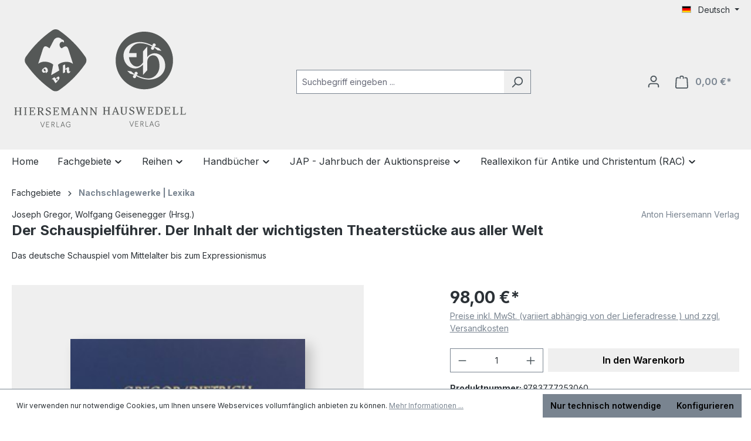

--- FILE ---
content_type: text/html; charset=UTF-8
request_url: https://www.hiersemann.de/der-schauspielfuehrer.-der-inhalt-der-wichtigsten-theaterstuecke-aus-aller-welt-9783777253060
body_size: 24783
content:
<!DOCTYPE html>
<html lang="de-DE"
      itemscope="itemscope"
      itemtype="https://schema.org/WebPage">


    
                            
    <head>
                                    <meta charset="utf-8">
            
                            <meta name="viewport"
                      content="width=device-width, initial-scale=1, shrink-to-fit=no">
            
                            <meta name="author"
                      content="">
                <meta name="robots"
                      content="index,follow">
                <meta name="revisit-after"
                      content="15 days">
                <meta name="keywords"
                      content="Der Schauspielführer. Der Inhalt der wichtigsten Theaterstücke aus aller Welt; 9783777253060;1;Der Schauspielführer;978-3-7772-5306-0">
                <meta name="description"
                      content="Stück Nr. 1 bis 274 Der Inhalt der wichtigsten Theaterstücke aus aller Welt. Begründet von Joseph Gregor, fortgeführt von Margret Dietrich und Wolfgang Greisenegger mit Unterstützung des Instituts für Theaterwissenschaft an der Universität Wien. Dieses v…">
            
                <meta property="og:type"
          content="product">
    <meta property="og:site_name"
          content="Anton Hiersemann Verlag">
    <meta property="og:url"
          content="https://www.hiersemann.de/Der-Schauspielfuehrer.-Der-Inhalt-der-wichtigsten-Theaterstuecke-aus-aller-Welt-9783777253060">
    <meta property="og:title"
          content="Der Schauspielführer. Der Inhalt der wichtigsten Theaterstücke aus aller Welt">

    <meta property="og:description"
          content="Stück Nr. 1 bis 274 Der Inhalt der wichtigsten Theaterstücke aus aller Welt. Begründet von Joseph Gregor, fortgeführt von Margret Dietrich und Wolfgang Greisenegger mit Unterstützung des Instituts für Theaterwissenschaft an der Universität Wien. Dieses v…">
    <meta property="og:image"
          content="https://www.hiersemann.de/media/55/83/82/1722438169/9783777253060_cover.jpg?ts=1722438169">

            <meta property="product:brand"
              content="Anton Hiersemann Verlag">
    
                        <meta property="product:price:amount"
          content="98">
    <meta property="product:price:currency"
          content="EUR">
    <meta property="product:product_link"
          content="https://www.hiersemann.de/Der-Schauspielfuehrer.-Der-Inhalt-der-wichtigsten-Theaterstuecke-aus-aller-Welt-9783777253060">

    <meta name="twitter:card"
          content="product">
    <meta name="twitter:site"
          content="Anton Hiersemann Verlag">
    <meta name="twitter:title"
          content="Der Schauspielführer. Der Inhalt der wichtigsten Theaterstücke aus aller Welt">
    <meta name="twitter:description"
          content="Stück Nr. 1 bis 274 Der Inhalt der wichtigsten Theaterstücke aus aller Welt. Begründet von Joseph Gregor, fortgeführt von Margret Dietrich und Wolfgang Greisenegger mit Unterstützung des Instituts für Theaterwissenschaft an der Universität Wien. Dieses v…">
    <meta name="twitter:image"
          content="https://www.hiersemann.de/media/55/83/82/1722438169/9783777253060_cover.jpg?ts=1722438169">

                            <meta itemprop="copyrightHolder"
                      content="Anton Hiersemann Verlag">
                <meta itemprop="copyrightYear"
                      content="">
                <meta itemprop="isFamilyFriendly"
                      content="false">
                <meta itemprop="image"
                      content="https://www.hiersemann.de/media/7c/7b/5d/1722354077/logos-hiersemann-hauswedell.svg?ts=1722354077">
            
                                            <meta name="theme-color"
                      content="#fff">
                            
                                                
                    <link rel="icon" href="https://www.hiersemann.de/media/39/32/e9/1725215654/favicon.ico?ts=1725215654">
        
                            
            
    
    <link rel="canonical" href="https://www.hiersemann.de/Der-Schauspielfuehrer.-Der-Inhalt-der-wichtigsten-Theaterstuecke-aus-aller-Welt-9783777253060">

                    <title itemprop="name">Der Schauspielführer. Der Inhalt der wichtigsten Theaterstücke aus aller Welt</title>
        
                                                                        <link rel="stylesheet"
                      href="https://www.hiersemann.de/theme/a26c4baf4583558e85ce5c5718bcd90c/css/all.css?1768910945">
                                    
                    
    <script>
        window.features = {"V6_5_0_0":true,"v6.5.0.0":true,"V6_6_0_0":true,"v6.6.0.0":true,"V6_7_0_0":false,"v6.7.0.0":false,"V6_8_0_0":false,"v6.8.0.0":false,"ADDRESS_SELECTION_REWORK":false,"address.selection.rework":false,"DISABLE_VUE_COMPAT":false,"disable.vue.compat":false,"ACCESSIBILITY_TWEAKS":false,"accessibility.tweaks":false,"ADMIN_VITE":false,"admin.vite":false,"TELEMETRY_METRICS":false,"telemetry.metrics":false,"PERFORMANCE_TWEAKS":false,"performance.tweaks":false,"CACHE_REWORK":false,"cache.rework":false};
    </script>
        
                                            
            <script>
            window.dataLayer = window.dataLayer || [];
            function gtag() { dataLayer.push(arguments); }

            (() => {
                const analyticsStorageEnabled = document.cookie.split(';').some((item) => item.trim().includes('google-analytics-enabled=1'));
                const adsEnabled = document.cookie.split(';').some((item) => item.trim().includes('google-ads-enabled=1'));

                // Always set a default consent for consent mode v2
                gtag('consent', 'default', {
                    'ad_user_data': adsEnabled ? 'granted' : 'denied',
                    'ad_storage': adsEnabled ? 'granted' : 'denied',
                    'ad_personalization': adsEnabled ? 'granted' : 'denied',
                    'analytics_storage': analyticsStorageEnabled ? 'granted' : 'denied'
                });
            })();
        </script>
            
                            
            
                
                                    <script>
                    window.useDefaultCookieConsent = true;
                </script>
                    
                                <script>
                window.activeNavigationId = '019108f0c1f0732a9260747c8800f16d';
                window.router = {
                    'frontend.cart.offcanvas': '/checkout/offcanvas',
                    'frontend.cookie.offcanvas': '/cookie/offcanvas',
                    'frontend.checkout.finish.page': '/checkout/finish',
                    'frontend.checkout.info': '/widgets/checkout/info',
                    'frontend.menu.offcanvas': '/widgets/menu/offcanvas',
                    'frontend.cms.page': '/widgets/cms',
                    'frontend.cms.navigation.page': '/widgets/cms/navigation',
                    'frontend.account.addressbook': '/widgets/account/address-book',
                    'frontend.country.country-data': '/country/country-state-data',
                    'frontend.app-system.generate-token': '/app-system/Placeholder/generate-token',
                    };
                window.salesChannelId = '019108f0c44d71959d5f50698074a6c3';
            </script>
        
                                <script>
                
                window.breakpoints = {"xs":0,"sm":576,"md":768,"lg":992,"xl":1200,"xxl":1400};
            </script>
        
        
                        
                            <script>
                window.themeAssetsPublicPath = 'https://www.hiersemann.de/theme/018b9ab1586970aa81b69ffb37ee7395/assets/';
            </script>
        
                        
    <script>
        window.validationMessages = {"required":"Die Eingabe darf nicht leer sein.","email":"Ung\u00fcltige E-Mail-Adresse. Die E-Mail ben\u00f6tigt das Format \"nutzer@beispiel.de\".","confirmation":"Ihre Eingaben sind nicht identisch.","minLength":"Die Eingabe ist zu kurz."};
    </script>
        
                                                            <script>
                        window.themeJsPublicPath = 'https://www.hiersemann.de/theme/a26c4baf4583558e85ce5c5718bcd90c/js/';
                    </script>
                                            <script type="text/javascript" src="https://www.hiersemann.de/theme/a26c4baf4583558e85ce5c5718bcd90c/js/storefront/storefront.js?1768910945" defer></script>
                                            <script type="text/javascript" src="https://www.hiersemann.de/theme/a26c4baf4583558e85ce5c5718bcd90c/js/swag-pay-pal/swag-pay-pal.js?1768910945" defer></script>
                                            <script type="text/javascript" src="https://www.hiersemann.de/theme/a26c4baf4583558e85ce5c5718bcd90c/js/tmms-drop-down-menu/tmms-drop-down-menu.js?1768910945" defer></script>
                                                        

    
    
        </head>

    <body class="is-ctl-product is-act-index">

            
                
    
    
            <div id="page-top" class="skip-to-content bg-primary-subtle text-primary-emphasis overflow-hidden" tabindex="-1">
            <div class="container skip-to-content-container d-flex justify-content-center visually-hidden-focusable">
                                                                                        <a href="#content-main" class="skip-to-content-link d-inline-flex text-decoration-underline m-1 p-2 fw-bold gap-2">
                                Zum Hauptinhalt springen
                            </a>
                                            
                                                                        <a href="#header-main-search-input" class="skip-to-content-link d-inline-flex text-decoration-underline m-1 p-2 fw-bold gap-2 d-none d-sm-block">
                                Zur Suche springen
                            </a>
                                            
                                                                        <a href="#main-navigation-menu" class="skip-to-content-link d-inline-flex text-decoration-underline m-1 p-2 fw-bold gap-2 d-none d-lg-block">
                                Zur Hauptnavigation springen
                            </a>
                                                                        </div>
        </div>
        
                        <noscript class="noscript-main">
                
    <div role="alert"
         aria-live="polite"
                  class="alert alert-info alert-has-icon">
                                                                        
                                                    <span class="icon icon-info" aria-hidden="true">
                                        <svg xmlns="http://www.w3.org/2000/svg" xmlns:xlink="http://www.w3.org/1999/xlink" width="24" height="24" viewBox="0 0 24 24"><defs><path d="M12 7c.5523 0 1 .4477 1 1s-.4477 1-1 1-1-.4477-1-1 .4477-1 1-1zm1 9c0 .5523-.4477 1-1 1s-1-.4477-1-1v-5c0-.5523.4477-1 1-1s1 .4477 1 1v5zm11-4c0 6.6274-5.3726 12-12 12S0 18.6274 0 12 5.3726 0 12 0s12 5.3726 12 12zM12 2C6.4772 2 2 6.4772 2 12s4.4772 10 10 10 10-4.4772 10-10S17.5228 2 12 2z" id="icons-default-info" /></defs><use xlink:href="#icons-default-info" fill="#758CA3" fill-rule="evenodd" /></svg>
                    </span>                                                    
                                    
                    <div class="alert-content-container">
                                                    
                                                        <div class="alert-content">                                                    Um unseren Shop in vollem Umfang nutzen zu können, empfehlen wir Ihnen Javascript in Ihrem Browser zu aktivieren.
                                                                </div>                
                                                                </div>
            </div>
            </noscript>
        
                                                
    
                <header class="header-main">
                                                                <div class="container">
                                            
    <div class="top-bar d-none d-lg-block">
                                                    <nav class="top-bar-nav"
                     aria-label="Shop-Einstellungen">
                                            
                
            <div class="top-bar-nav-item top-bar-language">
                            <form method="post"
                      action="/checkout/language"
                      class="language-form"
                      data-form-auto-submit="true">
                                                                                            
                        <div class="languages-menu dropdown">
                            <button class="btn dropdown-toggle top-bar-nav-btn"
                                    type="button"
                                    id="languagesDropdown-top-bar"
                                    data-bs-toggle="dropdown"
                                    aria-haspopup="true"
                                    aria-expanded="false"
                                    aria-label="Sprache ändern (Deutsch ist die aktuelle Sprache)">
                                <span aria-hidden="true" class="top-bar-list-icon language-flag country-de language-de"></span>
                                                                <span class="top-bar-nav-text">Deutsch</span>
                            </button>

                                                            <ul class="top-bar-list dropdown-menu dropdown-menu-end"
                                    aria-label="Verfügbare Sprachen">
                                                                            
                                                                                                                        <li class="top-bar-list-item dropdown-item item-checked active">
                                                                                                                                                                                            
                                                                                                                                                    <label class="top-bar-list-label"
                                                           for="top-bar-2fbb5fe2e29a4d70aa5854ce7ce3e20b">
                                                        <input id="top-bar-2fbb5fe2e29a4d70aa5854ce7ce3e20b"
                                                               class="top-bar-list-radio"
                                                               value="2fbb5fe2e29a4d70aa5854ce7ce3e20b"
                                                               name="languageId"
                                                               type="radio"
                                                             checked>
                                                        <span aria-hidden="true" class="top-bar-list-icon language-flag country-de language-de"></span>
                                                        Deutsch
                                                    </label>
                                                
                                                                                                                                    </li>
                                                                            
                                                                                                                        <li class="top-bar-list-item dropdown-item">
                                                                                                                                                                                            
                                                                                                                                                    <label class="top-bar-list-label"
                                                           for="top-bar-0189baac60f1735fb29b026818bb4f9f">
                                                        <input id="top-bar-0189baac60f1735fb29b026818bb4f9f"
                                                               class="top-bar-list-radio"
                                                               value="0189baac60f1735fb29b026818bb4f9f"
                                                               name="languageId"
                                                               type="radio"
                                                            >
                                                        <span aria-hidden="true" class="top-bar-list-icon language-flag country-gb language-en"></span>
                                                        English
                                                    </label>
                                                
                                                                                                                                    </li>
                                                                    </ul>
                                                    </div>

                        <input name="redirectTo" type="hidden" value="frontend.detail.page">

                                                    <input name="redirectParameters[_httpCache]" type="hidden" value="1">
                                                    <input name="redirectParameters[productId]" type="hidden" value="019108f0cd387360b2280b77f06698d2">
                                                            </form>
                    </div>
                        
                                            
                
                                        </nav>
                        </div>
    
            <div class="row align-items-center header-row">
                            <div class="col-12 col-lg-auto header-logo-col pb-sm-2 my-3 m-lg-0">
                        <div class="header-logo-main text-center">
                    <a class="header-logo-main-link"
               href="/"
               title="Zur Startseite gehen">
                                    <picture class="header-logo-picture d-block m-auto">
                                                                            
                                                                            
                                                                                    <img src="https://www.hiersemann.de/media/7c/7b/5d/1722354077/logos-hiersemann-hauswedell.svg?ts=1722354077"
                                     alt="Zur Startseite gehen"
                                     class="img-fluid header-logo-main-img">
                                                                        </picture>
                            </a>
            </div>
                </div>
            
                            <div class="col-12 order-2 col-sm order-sm-1 header-search-col">
                    <div class="row">
                        <div class="col-sm-auto d-none d-sm-block d-lg-none">
                                                            <div class="nav-main-toggle">
                                                                            <button
                                            class="btn nav-main-toggle-btn header-actions-btn"
                                            type="button"
                                            data-off-canvas-menu="true"
                                            aria-label="Menü"
                                        >
                                                                                            <span class="icon icon-stack">
                                        <svg xmlns="http://www.w3.org/2000/svg" xmlns:xlink="http://www.w3.org/1999/xlink" width="24" height="24" viewBox="0 0 24 24"><defs><path d="M3 13c-.5523 0-1-.4477-1-1s.4477-1 1-1h18c.5523 0 1 .4477 1 1s-.4477 1-1 1H3zm0-7c-.5523 0-1-.4477-1-1s.4477-1 1-1h18c.5523 0 1 .4477 1 1s-.4477 1-1 1H3zm0 14c-.5523 0-1-.4477-1-1s.4477-1 1-1h18c.5523 0 1 .4477 1 1s-.4477 1-1 1H3z" id="icons-default-stack" /></defs><use xlink:href="#icons-default-stack" fill="#758CA3" fill-rule="evenodd" /></svg>
                    </span>                                                                                    </button>
                                                                    </div>
                                                    </div>
                        <div class="col">
                            
    <div class="collapse"
         id="searchCollapse">
        <div class="header-search my-2 m-sm-auto">
                            <form action="/search"
                      method="get"
                      data-search-widget="true"
                      data-search-widget-options="{&quot;searchWidgetMinChars&quot;:3}"
                      data-url="/suggest?search="
                      class="header-search-form">
                                            <div class="input-group">
                                                            <input
                                    type="search"
                                    id="header-main-search-input"
                                    name="search"
                                    class="form-control header-search-input"
                                    autocomplete="off"
                                    autocapitalize="off"
                                    placeholder="Suchbegriff eingeben ..."
                                    aria-label="Suchbegriff eingeben ..."
                                    role="combobox"
                                    aria-autocomplete="list"
                                    aria-controls="search-suggest-listbox"
                                    aria-expanded="false"
                                    aria-describedby="search-suggest-result-info"
                                    value="">
                            
                                                            <button type="submit"
                                        class="btn header-search-btn"
                                        aria-label="Suchen">
                                    <span class="header-search-icon">
                                        <span class="icon icon-search">
                                        <svg xmlns="http://www.w3.org/2000/svg" xmlns:xlink="http://www.w3.org/1999/xlink" width="24" height="24" viewBox="0 0 24 24"><defs><path d="M10.0944 16.3199 4.707 21.707c-.3905.3905-1.0237.3905-1.4142 0-.3905-.3905-.3905-1.0237 0-1.4142L8.68 14.9056C7.6271 13.551 7 11.8487 7 10c0-4.4183 3.5817-8 8-8s8 3.5817 8 8-3.5817 8-8 8c-1.8487 0-3.551-.627-4.9056-1.6801zM15 16c3.3137 0 6-2.6863 6-6s-2.6863-6-6-6-6 2.6863-6 6 2.6863 6 6 6z" id="icons-default-search" /></defs><use xlink:href="#icons-default-search" fill="#758CA3" fill-rule="evenodd" /></svg>
                    </span>                                    </span>
                                </button>
                            
                                                            <button class="btn header-close-btn js-search-close-btn d-none"
                                        type="button"
                                        aria-label="Die Dropdown-Suche schließen">
                                    <span class="header-close-icon">
                                        <span class="icon icon-x">
                                        <svg xmlns="http://www.w3.org/2000/svg" xmlns:xlink="http://www.w3.org/1999/xlink" width="24" height="24" viewBox="0 0 24 24"><defs><path d="m10.5858 12-7.293-7.2929c-.3904-.3905-.3904-1.0237 0-1.4142.3906-.3905 1.0238-.3905 1.4143 0L12 10.5858l7.2929-7.293c.3905-.3904 1.0237-.3904 1.4142 0 .3905.3906.3905 1.0238 0 1.4143L13.4142 12l7.293 7.2929c.3904.3905.3904 1.0237 0 1.4142-.3906.3905-1.0238.3905-1.4143 0L12 13.4142l-7.2929 7.293c-.3905.3904-1.0237.3904-1.4142 0-.3905-.3906-.3905-1.0238 0-1.4143L10.5858 12z" id="icons-default-x" /></defs><use xlink:href="#icons-default-x" fill="#758CA3" fill-rule="evenodd" /></svg>
                    </span>                                    </span>
                                </button>
                                                    </div>
                                    </form>
                    </div>
    </div>
                        </div>
                    </div>
                </div>
            
                            <div class="col-12 order-1 col-sm-auto order-sm-2 header-actions-col">
                    <div class="row g-0">
                                                    <div class="col d-sm-none">
                                <div class="menu-button">
                                                                            <button
                                            class="btn nav-main-toggle-btn header-actions-btn"
                                            type="button"
                                            data-off-canvas-menu="true"
                                            aria-label="Menü"
                                        >
                                                                                            <span class="icon icon-stack">
                                        <svg xmlns="http://www.w3.org/2000/svg" xmlns:xlink="http://www.w3.org/1999/xlink" width="24" height="24" viewBox="0 0 24 24"><use xlink:href="#icons-default-stack" fill="#758CA3" fill-rule="evenodd" /></svg>
                    </span>                                                                                    </button>
                                                                    </div>
                            </div>
                        
                                                    <div class="col-auto d-sm-none">
                                <div class="search-toggle">
                                    <button class="btn header-actions-btn search-toggle-btn js-search-toggle-btn collapsed"
                                            type="button"
                                            data-bs-toggle="collapse"
                                            data-bs-target="#searchCollapse"
                                            aria-expanded="false"
                                            aria-controls="searchCollapse"
                                            aria-label="Suchen">
                                        <span class="icon icon-search">
                                        <svg xmlns="http://www.w3.org/2000/svg" xmlns:xlink="http://www.w3.org/1999/xlink" width="24" height="24" viewBox="0 0 24 24"><use xlink:href="#icons-default-search" fill="#758CA3" fill-rule="evenodd" /></svg>
                    </span>                                    </button>
                                </div>
                            </div>
                        
                        
                                                    <div class="col-auto">
                                <div class="account-menu">
                                        <div class="dropdown">
                    <button class="btn account-menu-btn header-actions-btn"
                    type="button"
                    id="accountWidget"
                    data-account-menu="true"
                    data-bs-toggle="dropdown"
                    aria-haspopup="true"
                    aria-expanded="false"
                    aria-label="Ihr Konto"
                    title="Ihr Konto">
                <span class="icon icon-avatar">
                                        <svg xmlns="http://www.w3.org/2000/svg" xmlns:xlink="http://www.w3.org/1999/xlink" width="24" height="24" viewBox="0 0 24 24"><defs><path d="M12 3C9.7909 3 8 4.7909 8 7c0 2.2091 1.7909 4 4 4 2.2091 0 4-1.7909 4-4 0-2.2091-1.7909-4-4-4zm0-2c3.3137 0 6 2.6863 6 6s-2.6863 6-6 6-6-2.6863-6-6 2.6863-6 6-6zM4 22.099c0 .5523-.4477 1-1 1s-1-.4477-1-1V20c0-2.7614 2.2386-5 5-5h10.0007c2.7614 0 5 2.2386 5 5v2.099c0 .5523-.4477 1-1 1s-1-.4477-1-1V20c0-1.6569-1.3431-3-3-3H7c-1.6569 0-3 1.3431-3 3v2.099z" id="icons-default-avatar" /></defs><use xlink:href="#icons-default-avatar" fill="#758CA3" fill-rule="evenodd" /></svg>
                    </span>            </button>
        
                    <div class="dropdown-menu dropdown-menu-end account-menu-dropdown js-account-menu-dropdown"
                 aria-labelledby="accountWidget">
                

        
            <div class="offcanvas-header">
                            <button class="btn btn-secondary offcanvas-close js-offcanvas-close">
                                            <span class="icon icon-x icon-sm">
                                        <svg xmlns="http://www.w3.org/2000/svg" xmlns:xlink="http://www.w3.org/1999/xlink" width="24" height="24" viewBox="0 0 24 24"><use xlink:href="#icons-default-x" fill="#758CA3" fill-rule="evenodd" /></svg>
                    </span>                    
                                            Menü schließen
                                    </button>
                    </div>
    
            <div class="offcanvas-body">
                <div class="account-menu">
                                    <div class="dropdown-header account-menu-header">
                    Ihr Konto
                </div>
                    
                                    <div class="account-menu-login">
                                            <a href="/account/login"
                           title="Anmelden"
                           class="btn btn-primary account-menu-login-button">
                            Anmelden
                        </a>
                    
                                            <div class="account-menu-register">
                            oder
                            <a href="/account/login"
                               title="Registrieren">
                                registrieren
                            </a>
                        </div>
                                    </div>
                    
                    <div class="account-menu-links">
                    <div class="header-account-menu">
        <div class="card account-menu-inner">
                                        
                                                <nav class="list-group list-group-flush account-aside-list-group">
                                                                                    <a href="/account"
                                   title="Übersicht"
                                   class="list-group-item list-group-item-action account-aside-item"
                                   >
                                    Übersicht
                                </a>
                            
                                                            <a href="/account/profile"
                                   title="Persönliches Profil"
                                   class="list-group-item list-group-item-action account-aside-item"
                                   >
                                    Persönliches Profil
                                </a>
                            
                                                            <a href="/account/address"
                                   title="Adressen"
                                   class="list-group-item list-group-item-action account-aside-item"
                                   >
                                    Adressen
                                </a>
                            
                                                                                                                        <a href="/account/payment"
                                   title="Zahlungsarten"
                                   class="list-group-item list-group-item-action account-aside-item"
                                   >
                                    Zahlungsarten
                                </a>
                                                            
                                                            <a href="/account/order"
                                   title="Bestellungen"
                                   class="list-group-item list-group-item-action account-aside-item"
                                   >
                                    Bestellungen
                                </a>
                                                                        </nav>
                            
                                                </div>
    </div>
            </div>
            </div>
        </div>
                </div>
            </div>
                                </div>
                            </div>
                        
                                                    <div class="col-auto">
                                <div
                                    class="header-cart"
                                    data-off-canvas-cart="true"
                                >
                                    <a
                                        class="btn header-cart-btn header-actions-btn"
                                        href="/checkout/cart"
                                        data-cart-widget="true"
                                        title="Warenkorb"
                                        aria-labelledby="cart-widget-aria-label"
                                        aria-haspopup="true"
                                    >
                                            <span class="header-cart-icon">
        <span class="icon icon-bag">
                                        <svg aria-label="Warenkorb" xmlns="http://www.w3.org/2000/svg" xmlns:xlink="http://www.w3.org/1999/xlink" width="24" height="24" viewBox="0 0 24 24"><defs><path d="M5.892 3c.5523 0 1 .4477 1 1s-.4477 1-1 1H3.7895a1 1 0 0 0-.9986.9475l-.7895 15c-.029.5515.3946 1.0221.9987 1.0525h17.8102c.5523 0 1-.4477.9986-1.0525l-.7895-15A1 1 0 0 0 20.0208 5H17.892c-.5523 0-1-.4477-1-1s.4477-1 1-1h2.1288c1.5956 0 2.912 1.249 2.9959 2.8423l.7894 15c.0035.0788.0035.0788.0042.1577 0 1.6569-1.3432 3-3 3H3c-.079-.0007-.079-.0007-.1577-.0041-1.6546-.0871-2.9253-1.499-2.8382-3.1536l.7895-15C.8775 4.249 2.1939 3 3.7895 3H5.892zm4 2c0 .5523-.4477 1-1 1s-1-.4477-1-1V3c0-1.6569 1.3432-3 3-3h2c1.6569 0 3 1.3431 3 3v2c0 .5523-.4477 1-1 1s-1-.4477-1-1V3c0-.5523-.4477-1-1-1h-2c-.5523 0-1 .4477-1 1v2z" id="icons-default-bag" /></defs><use xlink:href="#icons-default-bag" fill="#758CA3" fill-rule="evenodd" /></svg>
                    </span>    </span>
        <span class="header-cart-total d-none d-sm-inline-block ms-sm-2">
                0,00 €*    </span>

        <span
        class="visually-hidden"
        id="cart-widget-aria-label"
    >
        Warenkorb enthält 0 Positionen. Der Gesamtwert beträgt 0,00 €.
    </span>
                                    </a>
                                </div>
                            </div>
                                            </div>
                </div>
                    </div>
                            </div>
                                    </header>
            
                                        <div class="nav-main">
                                                                                            
    
            
        
                            
        <div class="main-navigation-wrapper main-navigation-wrapper-dropdown has-dropdownmenu"
             data-tmms-dropdown-menu-sticky-effect="true"
             data-tmms-dropdown-menu-sticky-effect-plugin-options='{
                "positionDropdownMenuStickyEffectIsActive": "120",
                "notActiveViewportsDropdownMenuStickyEffectIsActiveString": "&#039;XS&#039;, &#039;SM&#039;, &#039;MD&#039;, &#039;LG&#039;, &#039;XL&#039;, &#039;XXL&#039;",
                "dropdownMenuMultiLineOpenLastChildToLeft": "",
                "dropdownMenuNumberMainNavigationMenuItemsOpenToLeft": "1",
                "dropdownMenuMinimumNumberMainNavigationMenuItemsOpenToLeft": "3"
             }'>
                <div class="main-navigation"
         id="mainNavigation"
         data-flyout-menu="true">
                    <div class="container">
                                    <nav class="nav main-navigation-menu"
                        id="main-navigation-menu"
                        aria-label="Hauptnavigation"
                        itemscope="itemscope"
                        itemtype="https://schema.org/SiteNavigationElement">
                        
                            
                                                                                    <a class="nav-link main-navigation-link nav-item-019108f0c1c373118e2ec0c5bbcb50fb  home-link"
                                    href="/"
                                    itemprop="url"
                                    title="Home">
                                    <div class="main-navigation-link-text">
                                        <span itemprop="name">Home</span>
                                    </div>
                                </a>
                                                    
            
    
                            
                
					
		            <div class="nav-link main-navigation-link
				 dropdown								 has-children				                ">
				                                            <a class="main-navigation-link-text
                                                         has-children                            "
                            href="https://www.hiersemann.de/Fachgebiete/"
                            itemprop="url"
                                                        title="Fachgebiete">
                            <span class="main-navigation-link-text-inner" itemprop="name">
                                                                                                                                                                                                                Fachgebiete
                                                                                                                                                        <span class="icon icon-arrow-medium-down icon-xs">
                                        <svg xmlns="http://www.w3.org/2000/svg" xmlns:xlink="http://www.w3.org/1999/xlink" width="16" height="16" viewBox="0 0 16 16"><defs><path id="icons-solid-arrow-medium-down" d="M4.7071 6.2929c-.3905-.3905-1.0237-.3905-1.4142 0-.3905.3905-.3905 1.0237 0 1.4142l4 4c.3905.3905 1.0237.3905 1.4142 0l4-4c.3905-.3905.3905-1.0237 0-1.4142-.3905-.3905-1.0237-.3905-1.4142 0L8 9.5858l-3.2929-3.293z" /></defs><use xlink:href="#icons-solid-arrow-medium-down" fill="#758CA3" fill-rule="evenodd" /></svg>
                    </span>                                                                                                                                        </span>
                        </a>
                    				
															<div class="dropdown-menu dropdown-menu-level-0">
															    
					
		            <div class="nav-link main-navigation-link
												 has-no-children				 dropend                ">
				                                            <a class="main-navigation-link-text
                                                         has-no-children                            "
                            href="https://www.hiersemann.de/Fachgebiete/Bibliographien-Kataloge/"
                            itemprop="url"
                                                        title="Bibliographien | Kataloge">
                            <span class="main-navigation-link-text-inner" itemprop="name">
                                                                Bibliographien | Kataloge
                                                            </span>
                        </a>
                    				
							</div>
							
		            <div class="nav-link main-navigation-link
												 has-no-children				 dropend                ">
				                                            <a class="main-navigation-link-text
                                                         has-no-children                            "
                            href="https://www.hiersemann.de/Fachgebiete/Buchhandel/"
                            itemprop="url"
                                                        title="Buchhandel">
                            <span class="main-navigation-link-text-inner" itemprop="name">
                                                                Buchhandel
                                                            </span>
                        </a>
                    				
							</div>
							
		            <div class="nav-link main-navigation-link
												 has-no-children				 dropend                ">
				                                            <a class="main-navigation-link-text
                                                         has-no-children                            "
                            href="https://www.hiersemann.de/Fachgebiete/Altertumswissenschaften-Byzantinistik/"
                            itemprop="url"
                                                        title="Altertumswissenschaften | Byzantinistik">
                            <span class="main-navigation-link-text-inner" itemprop="name">
                                                                Altertumswissenschaften | Byzantinistik
                                                            </span>
                        </a>
                    				
							</div>
							
		            <div class="nav-link main-navigation-link
								 active				 has-no-children				 dropend                ">
				                                            <a class="main-navigation-link-text
                             active                             has-no-children                            "
                            href="https://www.hiersemann.de/Fachgebiete/Nachschlagewerke-Lexika/"
                            itemprop="url"
                                                        title="Nachschlagewerke | Lexika">
                            <span class="main-navigation-link-text-inner" itemprop="name">
                                                                Nachschlagewerke | Lexika
                                                            </span>
                        </a>
                    				
							</div>
							
		            <div class="nav-link main-navigation-link
												 has-no-children				 dropend                ">
				                                            <a class="main-navigation-link-text
                                                         has-no-children                            "
                            href="https://www.hiersemann.de/Fachgebiete/Buch-Schrift-und-Bibliothekswesen/"
                            itemprop="url"
                                                        title="Buch-, Schrift- und Bibliothekswesen">
                            <span class="main-navigation-link-text-inner" itemprop="name">
                                                                Buch-, Schrift- und Bibliothekswesen
                                                            </span>
                        </a>
                    				
							</div>
							
		            <div class="nav-link main-navigation-link
				 dropdown								 has-children				 dropend                ">
				                                            <a class="main-navigation-link-text
                                                         has-children                            "
                            href="https://www.hiersemann.de/Fachgebiete/Geschichte/"
                            itemprop="url"
                                                        title="Geschichte">
                            <span class="main-navigation-link-text-inner" itemprop="name">
                                                                                                                                                                                                                Geschichte
                                                                                                                                                        <span class="icon icon-arrow-medium-right icon-xs">
                                        <svg xmlns="http://www.w3.org/2000/svg" xmlns:xlink="http://www.w3.org/1999/xlink" width="16" height="16" viewBox="0 0 16 16"><defs><path id="icons-solid-arrow-medium-right" d="M4.7071 5.2929c-.3905-.3905-1.0237-.3905-1.4142 0-.3905.3905-.3905 1.0237 0 1.4142l4 4c.3905.3905 1.0237.3905 1.4142 0l4-4c.3905-.3905.3905-1.0237 0-1.4142-.3905-.3905-1.0237-.3905-1.4142 0L8 8.5858l-3.2929-3.293z" /></defs><use transform="rotate(-90 8 8)" xlink:href="#icons-solid-arrow-medium-right" fill="#758CA3" fill-rule="evenodd" /></svg>
                    </span>                                                                                                                                        </span>
                        </a>
                    				
															<div class="dropdown-menu dropdown-menu-level-1">
															    
					
		            <div class="nav-link main-navigation-link
												 has-no-children				 dropend                ">
				                                            <a class="main-navigation-link-text
                                                         has-no-children                            "
                            href="https://www.hiersemann.de/Fachgebiete/Geschichte/Handbuecher/"
                            itemprop="url"
                                                        title="Handbücher">
                            <span class="main-navigation-link-text-inner" itemprop="name">
                                                                Handbücher
                                                            </span>
                        </a>
                    				
							</div>
							
		            <div class="nav-link main-navigation-link
												 has-no-children				 dropend                ">
				                                            <a class="main-navigation-link-text
                                                         has-no-children                            "
                            href="https://www.hiersemann.de/Fachgebiete/Geschichte/Lexika/"
                            itemprop="url"
                                                        title="Lexika">
                            <span class="main-navigation-link-text-inner" itemprop="name">
                                                                Lexika
                                                            </span>
                        </a>
                    				
							</div>
							
		            <div class="nav-link main-navigation-link
												 has-no-children				 dropend                ">
				                                            <a class="main-navigation-link-text
                                                         has-no-children                            "
                            href="https://www.hiersemann.de/Fachgebiete/Geschichte/Reihen/"
                            itemprop="url"
                                                        title="Reihen">
                            <span class="main-navigation-link-text-inner" itemprop="name">
                                                                Reihen
                                                            </span>
                        </a>
                    				
							</div>
							
		            <div class="nav-link main-navigation-link
												 has-no-children				 dropend                ">
				                                            <a class="main-navigation-link-text
                                                         has-no-children                            "
                            href="https://www.hiersemann.de/Fachgebiete/Geschichte/Sammelbaende-Festschriften/"
                            itemprop="url"
                                                        title="Sammelbände | Festschriften">
                            <span class="main-navigation-link-text-inner" itemprop="name">
                                                                Sammelbände | Festschriften
                                                            </span>
                        </a>
                    				
							</div>
							
		            <div class="nav-link main-navigation-link
												 has-no-children				 dropend                ">
				                                            <a class="main-navigation-link-text
                                                         has-no-children                            "
                            href="https://www.hiersemann.de/Fachgebiete/Geschichte/Geschichte-Allgemein/"
                            itemprop="url"
                                                        title="Geschichte Allgemein">
                            <span class="main-navigation-link-text-inner" itemprop="name">
                                                                Geschichte Allgemein
                                                            </span>
                        </a>
                    				
							</div>
																</div>
												</div>
							
		            <div class="nav-link main-navigation-link
												 has-no-children				 dropend                ">
				                                            <a class="main-navigation-link-text
                                                         has-no-children                            "
                            href="https://www.hiersemann.de/Fachgebiete/Historische-Grundwissenschaften/"
                            itemprop="url"
                                                        title="Historische Grundwissenschaften">
                            <span class="main-navigation-link-text-inner" itemprop="name">
                                                                Historische Grundwissenschaften
                                                            </span>
                        </a>
                    				
							</div>
							
		            <div class="nav-link main-navigation-link
												 has-no-children				 dropend                ">
				                                            <a class="main-navigation-link-text
                                                         has-no-children                            "
                            href="https://www.hiersemann.de/Fachgebiete/Kunstgeschichte-Kunstgewerbe/"
                            itemprop="url"
                                                        title="Kunstgeschichte, Kunstgewerbe">
                            <span class="main-navigation-link-text-inner" itemprop="name">
                                                                Kunstgeschichte, Kunstgewerbe
                                                            </span>
                        </a>
                    				
							</div>
							
		            <div class="nav-link main-navigation-link
				 dropdown								 has-children				 dropend                ">
				                                            <a class="main-navigation-link-text
                                                         has-children                            "
                            href="https://www.hiersemann.de/Fachgebiete/Literaturwissenschaft/"
                            itemprop="url"
                                                        title="Literaturwissenschaft">
                            <span class="main-navigation-link-text-inner" itemprop="name">
                                                                                                                                                                                                                Literaturwissenschaft
                                                                                                                                                        <span class="icon icon-arrow-medium-right icon-xs">
                                        <svg xmlns="http://www.w3.org/2000/svg" xmlns:xlink="http://www.w3.org/1999/xlink" width="16" height="16" viewBox="0 0 16 16"><use transform="rotate(-90 8 8)" xlink:href="#icons-solid-arrow-medium-right" fill="#758CA3" fill-rule="evenodd" /></svg>
                    </span>                                                                                                                                        </span>
                        </a>
                    				
															<div class="dropdown-menu dropdown-menu-level-1">
															    
					
		            <div class="nav-link main-navigation-link
												 has-no-children				 dropend                ">
				                                            <a class="main-navigation-link-text
                                                         has-no-children                            "
                            href="https://www.hiersemann.de/Fachgebiete/Literaturwissenschaft/Altphilologie/"
                            itemprop="url"
                                                        title="Altphilologie">
                            <span class="main-navigation-link-text-inner" itemprop="name">
                                                                Altphilologie
                                                            </span>
                        </a>
                    				
							</div>
							
		            <div class="nav-link main-navigation-link
												 has-no-children				 dropend                ">
				                                            <a class="main-navigation-link-text
                                                         has-no-children                            "
                            href="https://www.hiersemann.de/Fachgebiete/Literaturwissenschaft/Editionswissenschaft/"
                            itemprop="url"
                                                        title="Editionswissenschaft">
                            <span class="main-navigation-link-text-inner" itemprop="name">
                                                                Editionswissenschaft
                                                            </span>
                        </a>
                    				
							</div>
							
		            <div class="nav-link main-navigation-link
												 has-no-children				 dropend                ">
				                                            <a class="main-navigation-link-text
                                                         has-no-children                            "
                            href="https://www.hiersemann.de/Fachgebiete/Literaturwissenschaft/Germanistik-AEltere-deutsche-Literatur/"
                            itemprop="url"
                                                        title="Germanistik | Ältere deutsche Literatur">
                            <span class="main-navigation-link-text-inner" itemprop="name">
                                                                Germanistik | Ältere deutsche Literatur
                                                            </span>
                        </a>
                    				
							</div>
							
		            <div class="nav-link main-navigation-link
												 has-no-children				 dropend                ">
				                                            <a class="main-navigation-link-text
                                                         has-no-children                            "
                            href="https://www.hiersemann.de/Fachgebiete/Literaturwissenschaft/Germanistik-Hymnologie/"
                            itemprop="url"
                                                        title="Germanistik | Hymnologie">
                            <span class="main-navigation-link-text-inner" itemprop="name">
                                                                Germanistik | Hymnologie
                                                            </span>
                        </a>
                    				
							</div>
							
		            <div class="nav-link main-navigation-link
												 has-no-children				 dropend                ">
				                                            <a class="main-navigation-link-text
                                                         has-no-children                            "
                            href="https://www.hiersemann.de/Fachgebiete/Literaturwissenschaft/Germanistik-Neuere-Philologien/"
                            itemprop="url"
                                                        title="Germanistik | Neuere Philologien">
                            <span class="main-navigation-link-text-inner" itemprop="name">
                                                                Germanistik | Neuere Philologien
                                                            </span>
                        </a>
                    				
							</div>
							
		            <div class="nav-link main-navigation-link
												 has-no-children				 dropend                ">
				                                            <a class="main-navigation-link-text
                                                         has-no-children                            "
                            href="https://www.hiersemann.de/Fachgebiete/Literaturwissenschaft/Mittellateinische-Philologie/"
                            itemprop="url"
                                                        title="Mittellateinische Philologie">
                            <span class="main-navigation-link-text-inner" itemprop="name">
                                                                Mittellateinische Philologie
                                                            </span>
                        </a>
                    				
							</div>
																</div>
												</div>
							
		            <div class="nav-link main-navigation-link
												 has-no-children				 dropend                ">
				                                            <a class="main-navigation-link-text
                                                         has-no-children                            "
                            href="https://www.hiersemann.de/Fachgebiete/Religionswissenschaft-Kirchengeschichte-Theologie/"
                            itemprop="url"
                                                        title="Religionswissenschaft, Kirchengeschichte,Theologie">
                            <span class="main-navigation-link-text-inner" itemprop="name">
                                                                Religionswissenschaft, Kirchengeschichte,Theologie
                                                            </span>
                        </a>
                    				
							</div>
							
		            <div class="nav-link main-navigation-link
												 has-no-children				 dropend                ">
				                                            <a class="main-navigation-link-text
                                                         has-no-children                            "
                            href="https://www.hiersemann.de/Fachgebiete/Typographie-Kalligraphie-Papier-und-Einband/"
                            itemprop="url"
                                                        title="Typographie, Kalligraphie, Papier und Einband">
                            <span class="main-navigation-link-text-inner" itemprop="name">
                                                                Typographie, Kalligraphie, Papier und Einband
                                                            </span>
                        </a>
                    				
							</div>
							
		            <div class="nav-link main-navigation-link
												 has-no-children				 dropend                ">
				                                            <a class="main-navigation-link-text
                                                         has-no-children                            "
                            href="https://www.hiersemann.de/Fachgebiete/Wissenschaftsgeschichte/"
                            itemprop="url"
                                                        title="Wissenschaftsgeschichte">
                            <span class="main-navigation-link-text-inner" itemprop="name">
                                                                Wissenschaftsgeschichte
                                                            </span>
                        </a>
                    				
							</div>
																</div>
												</div>
							
		            <div class="nav-link main-navigation-link
				 dropdown								 has-children				                ">
				                                            <a class="main-navigation-link-text
                                                         has-children                            "
                            href="https://www.hiersemann.de/Reihen/"
                            itemprop="url"
                                                        title="Reihen">
                            <span class="main-navigation-link-text-inner" itemprop="name">
                                                                                                                                                                                                                Reihen
                                                                                                                                                        <span class="icon icon-arrow-medium-down icon-xs">
                                        <svg xmlns="http://www.w3.org/2000/svg" xmlns:xlink="http://www.w3.org/1999/xlink" width="16" height="16" viewBox="0 0 16 16"><use xlink:href="#icons-solid-arrow-medium-down" fill="#758CA3" fill-rule="evenodd" /></svg>
                    </span>                                                                                                                                        </span>
                        </a>
                    				
															<div class="dropdown-menu dropdown-menu-level-0">
															    
					
		            <div class="nav-link main-navigation-link
												 has-no-children				 dropend                ">
				                                            <a class="main-navigation-link-text
                                                         has-no-children                            "
                            href="https://www.hiersemann.de/Reihen/Beihefte-zum-Mittellateinischen-Jahrbuch/"
                            itemprop="url"
                                                        title="Beihefte zum Mittellateinischen Jahrbuch">
                            <span class="main-navigation-link-text-inner" itemprop="name">
                                                                Beihefte zum Mittellateinischen Jahrbuch
                                                            </span>
                        </a>
                    				
							</div>
							
		            <div class="nav-link main-navigation-link
												 has-no-children				 dropend                ">
				                                            <a class="main-navigation-link-text
                                                         has-no-children                            "
                            href="https://www.hiersemann.de/Reihen/Bibliothek-des-Buchwesens-BB/"
                            itemprop="url"
                                                        title="Bibliothek des Buchwesens (BB)">
                            <span class="main-navigation-link-text-inner" itemprop="name">
                                                                Bibliothek des Buchwesens (BB)
                                                            </span>
                        </a>
                    				
							</div>
							
		            <div class="nav-link main-navigation-link
												 has-no-children				 dropend                ">
				                                            <a class="main-navigation-link-text
                                                         has-no-children                            "
                            href="https://www.hiersemann.de/Reihen/Bibliothek-der-griechischen-Literatur-BGL/"
                            itemprop="url"
                                                        title="Bibliothek der griechischen Literatur (BGL)">
                            <span class="main-navigation-link-text-inner" itemprop="name">
                                                                Bibliothek der griechischen Literatur (BGL)
                                                            </span>
                        </a>
                    				
							</div>
							
		            <div class="nav-link main-navigation-link
												 has-no-children				 dropend                ">
				                                            <a class="main-navigation-link-text
                                                         has-no-children                            "
                            href="https://www.hiersemann.de/Reihen/BGL-Studium/"
                            itemprop="url"
                                                        title="BGL | Studium">
                            <span class="main-navigation-link-text-inner" itemprop="name">
                                                                BGL | Studium
                                                            </span>
                        </a>
                    				
							</div>
							
		            <div class="nav-link main-navigation-link
												 has-no-children				 dropend                ">
				                                            <a class="main-navigation-link-text
                                                         has-no-children                            "
                            href="https://www.hiersemann.de/Reihen/Bibliothek-des-literarischen-Vereins-in-Stuttgart-BLVS/"
                            itemprop="url"
                                                        title="Bibliothek des literarischen Vereins in Stuttgart (BLVS)">
                            <span class="main-navigation-link-text-inner" itemprop="name">
                                                                Bibliothek des literarischen Vereins in Stuttgart (BLVS)
                                                            </span>
                        </a>
                    				
							</div>
							
		            <div class="nav-link main-navigation-link
												 has-no-children				 dropend                ">
				                                            <a class="main-navigation-link-text
                                                         has-no-children                            "
                            href="https://www.hiersemann.de/Reihen/Bibliothek-der-Mittellateinischen-Literatur-BML/"
                            itemprop="url"
                                                        title="Bibliothek der Mittellateinischen Literatur (BML)">
                            <span class="main-navigation-link-text-inner" itemprop="name">
                                                                Bibliothek der Mittellateinischen Literatur (BML)
                                                            </span>
                        </a>
                    				
							</div>
							
		            <div class="nav-link main-navigation-link
												 has-no-children				 dropend                ">
				                                            <a class="main-navigation-link-text
                                                         has-no-children                            "
                            href="https://www.hiersemann.de/Reihen/Bibliographischer-Short-Story-Index/"
                            itemprop="url"
                                                        title="Bibliographischer Short Story Index">
                            <span class="main-navigation-link-text-inner" itemprop="name">
                                                                Bibliographischer Short Story Index
                                                            </span>
                        </a>
                    				
							</div>
							
		            <div class="nav-link main-navigation-link
												 has-no-children				 dropend                ">
				                                            <a class="main-navigation-link-text
                                                         has-no-children                            "
                            href="https://www.hiersemann.de/Reihen/Biographie-und-Epochenstil-im-lateinischen-Mittelalter/"
                            itemprop="url"
                                                        title="Biographie und Epochenstil im lateinischen Mittelalter">
                            <span class="main-navigation-link-text-inner" itemprop="name">
                                                                Biographie und Epochenstil im lateinischen Mittelalter
                                                            </span>
                        </a>
                    				
							</div>
							
		            <div class="nav-link main-navigation-link
												 has-no-children				 dropend                ">
				                                            <a class="main-navigation-link-text
                                                         has-no-children                            "
                            href="https://www.hiersemann.de/Reihen/Datierte-Handschriften-in-Bibliotheken-der-Bundesrepublik-Deutschland/"
                            itemprop="url"
                                                        title="Datierte Handschriften in Bibliotheken der Bundesrepublik Deutschland">
                            <span class="main-navigation-link-text-inner" itemprop="name">
                                                                Datierte Handschriften in Bibliotheken der Bundesrepublik Deutschland
                                                            </span>
                        </a>
                    				
							</div>
							
		            <div class="nav-link main-navigation-link
												 has-no-children				 dropend                ">
				                                            <a class="main-navigation-link-text
                                                         has-no-children                            "
                            href="https://www.hiersemann.de/Reihen/Die-deutschen-Zinngiesser-und-ihre-Marken/"
                            itemprop="url"
                                                        title="Die deutschen Zinngießer und ihre Marken">
                            <span class="main-navigation-link-text-inner" itemprop="name">
                                                                Die deutschen Zinngießer und ihre Marken
                                                            </span>
                        </a>
                    				
							</div>
							
		            <div class="nav-link main-navigation-link
												 has-no-children				 dropend                ">
				                                            <a class="main-navigation-link-text
                                                         has-no-children                            "
                            href="https://www.hiersemann.de/Reihen/Denkmaeler-der-Buchkunst/"
                            itemprop="url"
                                                        title="Denkmäler der Buchkunst">
                            <span class="main-navigation-link-text-inner" itemprop="name">
                                                                Denkmäler der Buchkunst
                                                            </span>
                        </a>
                    				
							</div>
							
		            <div class="nav-link main-navigation-link
												 has-no-children				 dropend                ">
				                                            <a class="main-navigation-link-text
                                                         has-no-children                            "
                            href="https://www.hiersemann.de/Reihen/Der-Romanfuehrer/"
                            itemprop="url"
                                                        title="Der Romanführer">
                            <span class="main-navigation-link-text-inner" itemprop="name">
                                                                Der Romanführer
                                                            </span>
                        </a>
                    				
							</div>
							
		            <div class="nav-link main-navigation-link
												 has-no-children				 dropend                ">
				                                            <a class="main-navigation-link-text
                                                         has-no-children                            "
                            href="https://www.hiersemann.de/Reihen/Der-Schauspielfuehrer/"
                            itemprop="url"
                                                        title="Der Schauspielführer">
                            <span class="main-navigation-link-text-inner" itemprop="name">
                                                                Der Schauspielführer
                                                            </span>
                        </a>
                    				
							</div>
							
		            <div class="nav-link main-navigation-link
				 dropdown								 has-children				 dropend                ">
				                                            <a class="main-navigation-link-text
                                                         has-children                            "
                            href="https://www.hiersemann.de/Reihen/Gesamtkatalog-der-Wiegendrucke-GW/"
                            itemprop="url"
                                                        title="Gesamtkatalog der Wiegendrucke (GW)">
                            <span class="main-navigation-link-text-inner" itemprop="name">
                                                                                                                                                                                                                Gesamtkatalog der Wiegendrucke (GW)
                                                                                                                                                        <span class="icon icon-arrow-medium-right icon-xs">
                                        <svg xmlns="http://www.w3.org/2000/svg" xmlns:xlink="http://www.w3.org/1999/xlink" width="16" height="16" viewBox="0 0 16 16"><use transform="rotate(-90 8 8)" xlink:href="#icons-solid-arrow-medium-right" fill="#758CA3" fill-rule="evenodd" /></svg>
                    </span>                                                                                                                                        </span>
                        </a>
                    				
															<div class="dropdown-menu dropdown-menu-level-1">
															    
					
		            <div class="nav-link main-navigation-link
												 has-no-children				 dropend                ">
				                                            <a class="main-navigation-link-text
                                                         has-no-children                            "
                            href="https://www.hiersemann.de/Reihen/Gesamtkatalog-der-Wiegendrucke-GW/Lieferungen/"
                            itemprop="url"
                                                        title="Lieferungen">
                            <span class="main-navigation-link-text-inner" itemprop="name">
                                                                Lieferungen
                                                            </span>
                        </a>
                    				
							</div>
							
		            <div class="nav-link main-navigation-link
												 has-no-children				 dropend                ">
				                                            <a class="main-navigation-link-text
                                                         has-no-children                            "
                            href="https://www.hiersemann.de/Reihen/Gesamtkatalog-der-Wiegendrucke-GW/Baende/"
                            itemprop="url"
                                                        title="Bände">
                            <span class="main-navigation-link-text-inner" itemprop="name">
                                                                Bände
                                                            </span>
                        </a>
                    				
							</div>
							
		            <div class="nav-link main-navigation-link
												 has-no-children				 dropend                ">
				                                            <a class="main-navigation-link-text
                                                         has-no-children                            "
                            href="https://www.hiersemann.de/Reihen/Gesamtkatalog-der-Wiegendrucke-GW/Einbanddecken/"
                            itemprop="url"
                                                        title="Einbanddecken">
                            <span class="main-navigation-link-text-inner" itemprop="name">
                                                                Einbanddecken
                                                            </span>
                        </a>
                    				
							</div>
																</div>
												</div>
							
		            <div class="nav-link main-navigation-link
												 has-no-children				 dropend                ">
				                                            <a class="main-navigation-link-text
                                                         has-no-children                            "
                            href="https://www.hiersemann.de/Reihen/Hiersemanns-bibliographische-Handbuecher-HBH/"
                            itemprop="url"
                                                        title="Hiersemanns bibliographische Handbücher (HBH)">
                            <span class="main-navigation-link-text-inner" itemprop="name">
                                                                Hiersemanns bibliographische Handbücher (HBH)
                                                            </span>
                        </a>
                    				
							</div>
							
		            <div class="nav-link main-navigation-link
												 has-no-children				 dropend                ">
				                                            <a class="main-navigation-link-text
                                                         has-no-children                            "
                            href="https://www.hiersemann.de/Reihen/Jahrbuch-der-Leipziger-Buchwissenschaft/"
                            itemprop="url"
                                                        title="Jahrbuch der Leipziger Buchwissenschaft">
                            <span class="main-navigation-link-text-inner" itemprop="name">
                                                                Jahrbuch der Leipziger Buchwissenschaft
                                                            </span>
                        </a>
                    				
							</div>
							
		            <div class="nav-link main-navigation-link
												 has-no-children				 dropend                ">
				                                            <a class="main-navigation-link-text
                                                         has-no-children                            "
                            href="https://www.hiersemann.de/Reihen/Katalog-der-Handschriften-der-Staats-und-Universitaetsbibliothek-Hamburg/"
                            itemprop="url"
                                                        title="Katalog der Handschriften der Staats- und Universitätsbibliothek Hamburg">
                            <span class="main-navigation-link-text-inner" itemprop="name">
                                                                Katalog der Handschriften der Staats- und Universitätsbibliothek Hamburg
                                                            </span>
                        </a>
                    				
							</div>
							
		            <div class="nav-link main-navigation-link
												 has-no-children				 dropend                ">
				                                            <a class="main-navigation-link-text
                                                         has-no-children                            "
                            href="https://www.hiersemann.de/Reihen/Leipziger-Arbeiten-zur-Verlagsgeschichte/"
                            itemprop="url"
                                                        title="Leipziger Arbeiten zur Verlagsgeschichte">
                            <span class="main-navigation-link-text-inner" itemprop="name">
                                                                Leipziger Arbeiten zur Verlagsgeschichte
                                                            </span>
                        </a>
                    				
							</div>
							
		            <div class="nav-link main-navigation-link
				 dropdown								 has-children				 dropend                ">
				                                            <a class="main-navigation-link-text
                                                         has-children                            "
                            href="https://www.hiersemann.de/Reihen/Lexikon-des-gesamten-Buchwesens-LGB/"
                            itemprop="url"
                                                        title="Lexikon des gesamten Buchwesens (LGB)">
                            <span class="main-navigation-link-text-inner" itemprop="name">
                                                                                                                                                                                                                Lexikon des gesamten Buchwesens (LGB)
                                                                                                                                                        <span class="icon icon-arrow-medium-right icon-xs">
                                        <svg xmlns="http://www.w3.org/2000/svg" xmlns:xlink="http://www.w3.org/1999/xlink" width="16" height="16" viewBox="0 0 16 16"><use transform="rotate(-90 8 8)" xlink:href="#icons-solid-arrow-medium-right" fill="#758CA3" fill-rule="evenodd" /></svg>
                    </span>                                                                                                                                        </span>
                        </a>
                    				
															<div class="dropdown-menu dropdown-menu-level-1">
															    
					
		            <div class="nav-link main-navigation-link
												 has-no-children				 dropend                ">
				                                            <a class="main-navigation-link-text
                                                         has-no-children                            "
                            href="https://www.hiersemann.de/Reihen/Lexikon-des-gesamten-Buchwesens-LGB/Lieferungen/"
                            itemprop="url"
                                                        title="Lieferungen">
                            <span class="main-navigation-link-text-inner" itemprop="name">
                                                                Lieferungen
                                                            </span>
                        </a>
                    				
							</div>
							
		            <div class="nav-link main-navigation-link
												 has-no-children				 dropend                ">
				                                            <a class="main-navigation-link-text
                                                         has-no-children                            "
                            href="https://www.hiersemann.de/Reihen/Lexikon-des-gesamten-Buchwesens-LGB/Baende/"
                            itemprop="url"
                                                        title="Bände">
                            <span class="main-navigation-link-text-inner" itemprop="name">
                                                                Bände
                                                            </span>
                        </a>
                    				
							</div>
																</div>
												</div>
							
		            <div class="nav-link main-navigation-link
												 has-no-children				 dropend                ">
				                                            <a class="main-navigation-link-text
                                                         has-no-children                            "
                            href="https://www.hiersemann.de/Reihen/Mittellateinische-Bibliothek/"
                            itemprop="url"
                                                        title="Mittellateinische Bibliothek">
                            <span class="main-navigation-link-text-inner" itemprop="name">
                                                                Mittellateinische Bibliothek
                                                            </span>
                        </a>
                    				
							</div>
							
		            <div class="nav-link main-navigation-link
												 has-no-children				 dropend                ">
				                                            <a class="main-navigation-link-text
                                                         has-no-children                            "
                            href="https://www.hiersemann.de/Reihen/Mittellateinisches-Jahrbuch/"
                            itemprop="url"
                                                        title="Mittellateinisches Jahrbuch">
                            <span class="main-navigation-link-text-inner" itemprop="name">
                                                                Mittellateinisches Jahrbuch
                                                            </span>
                        </a>
                    				
							</div>
							
		            <div class="nav-link main-navigation-link
												 has-no-children				 dropend                ">
				                                            <a class="main-navigation-link-text
                                                         has-no-children                            "
                            href="https://www.hiersemann.de/Reihen/Monographien-zur-Geschichte-des-Mittelalters/"
                            itemprop="url"
                                                        title="Monographien zur Geschichte des Mittelalters">
                            <span class="main-navigation-link-text-inner" itemprop="name">
                                                                Monographien zur Geschichte des Mittelalters
                                                            </span>
                        </a>
                    				
							</div>
							
		            <div class="nav-link main-navigation-link
				 dropdown								 has-children				 dropend                ">
				                                            <a class="main-navigation-link-text
                                                         has-children                            "
                            href="https://www.hiersemann.de/Reihen/Monumenta-Germaniae-Historica-MGH/"
                            itemprop="url"
                                                        title="Monumenta Germaniae Historica (MGH)">
                            <span class="main-navigation-link-text-inner" itemprop="name">
                                                                                                                                                                                                                Monumenta Germaniae Historica (MGH)
                                                                                                                                                        <span class="icon icon-arrow-medium-right icon-xs">
                                        <svg xmlns="http://www.w3.org/2000/svg" xmlns:xlink="http://www.w3.org/1999/xlink" width="16" height="16" viewBox="0 0 16 16"><use transform="rotate(-90 8 8)" xlink:href="#icons-solid-arrow-medium-right" fill="#758CA3" fill-rule="evenodd" /></svg>
                    </span>                                                                                                                                        </span>
                        </a>
                    				
															<div class="dropdown-menu dropdown-menu-level-1">
															    
					
		            <div class="nav-link main-navigation-link
												 has-no-children				 dropend                ">
				                                            <a class="main-navigation-link-text
                                                         has-no-children                            "
                            href="https://www.hiersemann.de/Reihen/Monumenta-Germaniae-Historica-MGH/Scriptores-in-Folio/"
                            itemprop="url"
                                                        title="Scriptores in Folio">
                            <span class="main-navigation-link-text-inner" itemprop="name">
                                                                Scriptores in Folio
                                                            </span>
                        </a>
                    				
							</div>
							
		            <div class="nav-link main-navigation-link
												 has-no-children				 dropend                ">
				                                            <a class="main-navigation-link-text
                                                         has-no-children                            "
                            href="https://www.hiersemann.de/Reihen/Monumenta-Germaniae-Historica-MGH/Leges-in-Folio/"
                            itemprop="url"
                                                        title="Leges in Folio">
                            <span class="main-navigation-link-text-inner" itemprop="name">
                                                                Leges in Folio
                                                            </span>
                        </a>
                    				
							</div>
							
		            <div class="nav-link main-navigation-link
												 has-no-children				 dropend                ">
				                                            <a class="main-navigation-link-text
                                                         has-no-children                            "
                            href="https://www.hiersemann.de/Reihen/Monumenta-Germaniae-Historica-MGH/Diplomata-in-Folio/"
                            itemprop="url"
                                                        title="Diplomata in Folio">
                            <span class="main-navigation-link-text-inner" itemprop="name">
                                                                Diplomata in Folio
                                                            </span>
                        </a>
                    				
							</div>
							
		            <div class="nav-link main-navigation-link
												 has-no-children				 dropend                ">
				                                            <a class="main-navigation-link-text
                                                         has-no-children                            "
                            href="https://www.hiersemann.de/Reihen/Monumenta-Germaniae-Historica-MGH/Deutsches-Mittelalter.-Kritische-Studientexte-der-MGH/"
                            itemprop="url"
                                                        title="Deutsches Mittelalter. Kritische Studientexte der MGH">
                            <span class="main-navigation-link-text-inner" itemprop="name">
                                                                Deutsches Mittelalter. Kritische Studientexte der MGH
                                                            </span>
                        </a>
                    				
							</div>
							
		            <div class="nav-link main-navigation-link
												 has-no-children				 dropend                ">
				                                            <a class="main-navigation-link-text
                                                         has-no-children                            "
                            href="https://www.hiersemann.de/Reihen/Monumenta-Germaniae-Historica-MGH/Laienfuersten-und-Dynastenurkunden-des-Mittelalters/"
                            itemprop="url"
                                                        title="Laienfürsten- und Dynastenurkunden des Mittelalters">
                            <span class="main-navigation-link-text-inner" itemprop="name">
                                                                Laienfürsten- und Dynastenurkunden des Mittelalters
                                                            </span>
                        </a>
                    				
							</div>
							
		            <div class="nav-link main-navigation-link
												 has-no-children				 dropend                ">
				                                            <a class="main-navigation-link-text
                                                         has-no-children                            "
                            href="https://www.hiersemann.de/Reihen/Monumenta-Germaniae-Historica-MGH/Schriften-der-MGH/"
                            itemprop="url"
                                                        title="Schriften der MGH">
                            <span class="main-navigation-link-text-inner" itemprop="name">
                                                                Schriften der MGH
                                                            </span>
                        </a>
                    				
							</div>
							
		            <div class="nav-link main-navigation-link
												 has-no-children				 dropend                ">
				                                            <a class="main-navigation-link-text
                                                         has-no-children                            "
                            href="https://www.hiersemann.de/Reihen/Monumenta-Germaniae-Historica-MGH/Staatsschriften-des-spaeteren-Mittelalters/"
                            itemprop="url"
                                                        title="Staatsschriften des späteren Mittelalters">
                            <span class="main-navigation-link-text-inner" itemprop="name">
                                                                Staatsschriften des späteren Mittelalters
                                                            </span>
                        </a>
                    				
							</div>
																</div>
												</div>
							
		            <div class="nav-link main-navigation-link
												 has-no-children				 dropend                ">
				                                            <a class="main-navigation-link-text
                                                         has-no-children                            "
                            href="https://www.hiersemann.de/Reihen/Paepste-und-Papsttum/"
                            itemprop="url"
                                                        title="Päpste und Papsttum">
                            <span class="main-navigation-link-text-inner" itemprop="name">
                                                                Päpste und Papsttum
                                                            </span>
                        </a>
                    				
							</div>
							
		            <div class="nav-link main-navigation-link
												 has-no-children				 dropend                ">
				                                            <a class="main-navigation-link-text
                                                         has-no-children                            "
                            href="https://www.hiersemann.de/Reihen/Pietas-litterata/"
                            itemprop="url"
                                                        title="Pietas litterata">
                            <span class="main-navigation-link-text-inner" itemprop="name">
                                                                Pietas litterata
                                                            </span>
                        </a>
                    				
							</div>
							
		            <div class="nav-link main-navigation-link
												 has-no-children				 dropend                ">
				                                            <a class="main-navigation-link-text
                                                         has-no-children                            "
                            href="https://www.hiersemann.de/Reihen/Quellen-und-Untersuchungen-zur-lateinischen-Philologie-des-Mittelalters/"
                            itemprop="url"
                                                        title="Quellen und Untersuchungen zur lateinischen Philologie des Mittelalters">
                            <span class="main-navigation-link-text-inner" itemprop="name">
                                                                Quellen und Untersuchungen zur lateinischen Philologie des Mittelalters
                                                            </span>
                        </a>
                    				
							</div>
							
		            <div class="nav-link main-navigation-link
												 has-no-children				 dropend                ">
				                                            <a class="main-navigation-link-text
                                                         has-no-children                            "
                            href="https://www.hiersemann.de/Reihen/Quellenkunde-der-deutschen-Geschichte/"
                            itemprop="url"
                                                        title="Quellenkunde der deutschen Geschichte">
                            <span class="main-navigation-link-text-inner" itemprop="name">
                                                                Quellenkunde der deutschen Geschichte
                                                            </span>
                        </a>
                    				
							</div>
							
		            <div class="nav-link main-navigation-link
												 has-no-children				 dropend                ">
				                                            <a class="main-navigation-link-text
                                                         has-no-children                            "
                            href="https://www.hiersemann.de/Reihen/Rarissima-Litterarum/"
                            itemprop="url"
                                                        title="Rarissima Litterarum">
                            <span class="main-navigation-link-text-inner" itemprop="name">
                                                                Rarissima Litterarum
                                                            </span>
                        </a>
                    				
							</div>
							
		            <div class="nav-link main-navigation-link
				 dropdown								 has-children				 dropend                ">
				                                            <a class="main-navigation-link-text
                                                         has-children                            "
                            href="https://www.hiersemann.de/Reihen/Reallexikon-zur-byzantinischen-Kunst-RbK/"
                            itemprop="url"
                                                        title="Reallexikon zur byzantinischen Kunst (RbK)">
                            <span class="main-navigation-link-text-inner" itemprop="name">
                                                                                                                                                                                                                Reallexikon zur byzantinischen Kunst (RbK)
                                                                                                                                                        <span class="icon icon-arrow-medium-right icon-xs">
                                        <svg xmlns="http://www.w3.org/2000/svg" xmlns:xlink="http://www.w3.org/1999/xlink" width="16" height="16" viewBox="0 0 16 16"><use transform="rotate(-90 8 8)" xlink:href="#icons-solid-arrow-medium-right" fill="#758CA3" fill-rule="evenodd" /></svg>
                    </span>                                                                                                                                        </span>
                        </a>
                    				
															<div class="dropdown-menu dropdown-menu-level-1">
															    
					
		            <div class="nav-link main-navigation-link
												 has-no-children				 dropend                ">
				                                            <a class="main-navigation-link-text
                                                         has-no-children                            "
                            href="https://www.hiersemann.de/Reihen/Reallexikon-zur-byzantinischen-Kunst-RbK/RbK-Lieferungen-ab-49-Band-7/"
                            itemprop="url"
                                                        title="RbK-Lieferungen (ab 49/ Band 7)">
                            <span class="main-navigation-link-text-inner" itemprop="name">
                                                                RbK-Lieferungen (ab 49/ Band 7)
                                                            </span>
                        </a>
                    				
							</div>
							
		            <div class="nav-link main-navigation-link
												 has-no-children				 dropend                ">
				                                            <a class="main-navigation-link-text
                                                         has-no-children                            "
                            href="https://www.hiersemann.de/Reihen/Reallexikon-zur-byzantinischen-Kunst-RbK/RbK-Textbaende/"
                            itemprop="url"
                                                        title="RbK-Textbände">
                            <span class="main-navigation-link-text-inner" itemprop="name">
                                                                RbK-Textbände
                                                            </span>
                        </a>
                    				
							</div>
																</div>
												</div>
							
		            <div class="nav-link main-navigation-link
												 has-no-children				 dropend                ">
				                                            <a class="main-navigation-link-text
                                                         has-no-children                            "
                            href="https://www.hiersemann.de/Reihen/Schriften-der-Schubart-Gesellschaft/"
                            itemprop="url"
                                                        title="Schriften der Schubart-Gesellschaft">
                            <span class="main-navigation-link-text-inner" itemprop="name">
                                                                Schriften der Schubart-Gesellschaft
                                                            </span>
                        </a>
                    				
							</div>
							
		            <div class="nav-link main-navigation-link
												 has-no-children				 dropend                ">
				                                            <a class="main-navigation-link-text
                                                         has-no-children                            "
                            href="https://www.hiersemann.de/Reihen/Series-episcoporum-ecclesiae-catholicae-occidentalis/"
                            itemprop="url"
                                                        title="Series episcoporum ecclesiae catholicae occidentalis">
                            <span class="main-navigation-link-text-inner" itemprop="name">
                                                                Series episcoporum ecclesiae catholicae occidentalis
                                                            </span>
                        </a>
                    				
							</div>
							
		            <div class="nav-link main-navigation-link
												 has-no-children				 dropend                ">
				                                            <a class="main-navigation-link-text
                                                         has-no-children                            "
                            href="https://www.hiersemann.de/Reihen/Standorte-in-Antike-und-Christentum-STAC/"
                            itemprop="url"
                                                        title="Standorte in Antike und Christentum (STAC)">
                            <span class="main-navigation-link-text-inner" itemprop="name">
                                                                Standorte in Antike und Christentum (STAC)
                                                            </span>
                        </a>
                    				
							</div>
							
		            <div class="nav-link main-navigation-link
												 has-no-children				 dropend                ">
				                                            <a class="main-navigation-link-text
                                                         has-no-children                            "
                            href="https://www.hiersemann.de/Reihen/Stuttgarter-Studienausgaben/"
                            itemprop="url"
                                                        title="Stuttgarter Studienausgaben">
                            <span class="main-navigation-link-text-inner" itemprop="name">
                                                                Stuttgarter Studienausgaben
                                                            </span>
                        </a>
                    				
							</div>
							
		            <div class="nav-link main-navigation-link
												 has-no-children				 dropend                ">
				                                            <a class="main-navigation-link-text
                                                         has-no-children                            "
                            href="https://www.hiersemann.de/Reihen/Symbolik-der-Religionen/"
                            itemprop="url"
                                                        title="Symbolik der Religionen">
                            <span class="main-navigation-link-text-inner" itemprop="name">
                                                                Symbolik der Religionen
                                                            </span>
                        </a>
                    				
							</div>
							
		            <div class="nav-link main-navigation-link
												 has-no-children				 dropend                ">
				                                            <a class="main-navigation-link-text
                                                         has-no-children                            "
                            href="https://www.hiersemann.de/Reihen/Verzeichnis-der-im-deutschen-Sprachbereich-erschienenen-Drucke-des-16.-Jahrhunderts-VD-16/"
                            itemprop="url"
                                                        title="Verzeichnis der im deutschen Sprachbereich erschienenen Drucke des 16. Jahrhunderts (VD 16)">
                            <span class="main-navigation-link-text-inner" itemprop="name">
                                                                Verzeichnis der im deutschen Sprachbereich erschienenen Drucke des 16. Jahrhunderts (VD 16)
                                                            </span>
                        </a>
                    				
							</div>
							
		            <div class="nav-link main-navigation-link
												 has-no-children				 dropend                ">
				                                            <a class="main-navigation-link-text
                                                         has-no-children                            "
                            href="https://www.hiersemann.de/Reihen/Zeitenspiegel-Essay/"
                            itemprop="url"
                                                        title="Zeitenspiegel Essay">
                            <span class="main-navigation-link-text-inner" itemprop="name">
                                                                Zeitenspiegel Essay
                                                            </span>
                        </a>
                    				
							</div>
							
		            <div class="nav-link main-navigation-link
												 has-no-children				 dropend                ">
				                                            <a class="main-navigation-link-text
                                                         has-no-children                            "
                            href="https://www.hiersemann.de/Reihen/Zoologische-Einblattdrucke-und-Flugschriften-vor-1800/"
                            itemprop="url"
                                                        title="Zoologische Einblattdrucke und Flugschriften vor 1800">
                            <span class="main-navigation-link-text-inner" itemprop="name">
                                                                Zoologische Einblattdrucke und Flugschriften vor 1800
                                                            </span>
                        </a>
                    				
							</div>
																</div>
												</div>
							
		            <div class="nav-link main-navigation-link
				 dropdown								 has-children				                ">
				                                            <a class="main-navigation-link-text
                                                         has-children                            "
                            href="https://www.hiersemann.de/Handbuecher/"
                            itemprop="url"
                                                        title="Handbücher">
                            <span class="main-navigation-link-text-inner" itemprop="name">
                                                                                                                                                                                                                Handbücher
                                                                                                                                                        <span class="icon icon-arrow-medium-down icon-xs">
                                        <svg xmlns="http://www.w3.org/2000/svg" xmlns:xlink="http://www.w3.org/1999/xlink" width="16" height="16" viewBox="0 0 16 16"><use xlink:href="#icons-solid-arrow-medium-down" fill="#758CA3" fill-rule="evenodd" /></svg>
                    </span>                                                                                                                                        </span>
                        </a>
                    				
															<div class="dropdown-menu dropdown-menu-level-0">
															    
					
		            <div class="nav-link main-navigation-link
												 has-no-children				 dropend                ">
				                                            <a class="main-navigation-link-text
                                                         has-no-children                            "
                            href="https://www.hiersemann.de/Handbuecher/Das-Baltikum.-Geschichte-einer-europaeischen-Region/"
                            itemprop="url"
                                                        title="Das Baltikum. Geschichte einer europäischen Region">
                            <span class="main-navigation-link-text-inner" itemprop="name">
                                                                Das Baltikum. Geschichte einer europäischen Region
                                                            </span>
                        </a>
                    				
							</div>
							
		            <div class="nav-link main-navigation-link
												 has-no-children				 dropend                ">
				                                            <a class="main-navigation-link-text
                                                         has-no-children                            "
                            href="https://www.hiersemann.de/Handbuecher/Handbuch-der-Geschichte-der-boehmischen-Laender/"
                            itemprop="url"
                                                        title="Handbuch der Geschichte der böhmischen Länder">
                            <span class="main-navigation-link-text-inner" itemprop="name">
                                                                Handbuch der Geschichte der böhmischen Länder
                                                            </span>
                        </a>
                    				
							</div>
							
		            <div class="nav-link main-navigation-link
												 has-no-children				 dropend                ">
				                                            <a class="main-navigation-link-text
                                                         has-no-children                            "
                            href="https://www.hiersemann.de/Handbuecher/Handbuch-der-Geschichte-Russlands/"
                            itemprop="url"
                                                        title="Handbuch der Geschichte Rußlands">
                            <span class="main-navigation-link-text-inner" itemprop="name">
                                                                Handbuch der Geschichte Rußlands
                                                            </span>
                        </a>
                    				
							</div>
							
		            <div class="nav-link main-navigation-link
												 has-no-children				 dropend                ">
				                                            <a class="main-navigation-link-text
                                                         has-no-children                            "
                            href="https://www.hiersemann.de/Handbuecher/Polen-in-der-europaeischen-Geschichte/"
                            itemprop="url"
                                                        title="Polen in der europäischen Geschichte">
                            <span class="main-navigation-link-text-inner" itemprop="name">
                                                                Polen in der europäischen Geschichte
                                                            </span>
                        </a>
                    				
							</div>
																</div>
												</div>
							
		            <div class="nav-link main-navigation-link
				 dropdown								 has-children				                ">
				                                            <a class="main-navigation-link-text
                                                         has-children                            "
                            href="https://www.hiersemann.de/JAP-Jahrbuch-der-Auktionspreise/"
                            itemprop="url"
                                                        title="JAP - Jahrbuch der Auktionspreise">
                            <span class="main-navigation-link-text-inner" itemprop="name">
                                                                                                                                                                                                                JAP - Jahrbuch der Auktionspreise
                                                                                                                                                        <span class="icon icon-arrow-medium-down icon-xs">
                                        <svg xmlns="http://www.w3.org/2000/svg" xmlns:xlink="http://www.w3.org/1999/xlink" width="16" height="16" viewBox="0 0 16 16"><use xlink:href="#icons-solid-arrow-medium-down" fill="#758CA3" fill-rule="evenodd" /></svg>
                    </span>                                                                                                                                        </span>
                        </a>
                    				
															<div class="dropdown-menu dropdown-menu-level-0">
															    
					
		            <div class="nav-link main-navigation-link
												 has-no-children				 dropend                ">
				                                            <a class="main-navigation-link-text
                                                         has-no-children                            "
                            href="https://www.hiersemann.de/JAP-Jahrbuch-der-Auktionspreise/Gebundene-Ausgaben/"
                            itemprop="url"
                                                        title="Gebundene Ausgaben">
                            <span class="main-navigation-link-text-inner" itemprop="name">
                                                                Gebundene Ausgaben
                                                            </span>
                        </a>
                    				
							</div>
							
		            <div class="nav-link main-navigation-link
												 has-no-children				 dropend                ">
				                                            <a class="main-navigation-link-text
                                                         has-no-children                            "
                            href="https://bookauctionrecords.org"
                            itemprop="url"
                                                        title="JAP-online (Onlinezugang)">
                            <span class="main-navigation-link-text-inner" itemprop="name">
                                                                JAP-online (Onlinezugang)
                                                            </span>
                        </a>
                    				
							</div>
							
		            <div class="nav-link main-navigation-link
												 has-no-children				 dropend                ">
				                                            <a class="main-navigation-link-text
                                                         has-no-children                            "
                            href="https://www.hiersemann.de/JAP-Jahrbuch-der-Auktionspreise/Komponenten-und-Preise/"
                            itemprop="url"
                                                        title="Komponenten und Preise">
                            <span class="main-navigation-link-text-inner" itemprop="name">
                                                                Komponenten und Preise
                                                            </span>
                        </a>
                    				
							</div>
							
		            <div class="nav-link main-navigation-link
												 has-no-children				 dropend                ">
				                                            <a class="main-navigation-link-text
                                                         has-no-children                            "
                            href="https://www.hiersemann.de/JAP-Jahrbuch-der-Auktionspreise/Register/"
                            itemprop="url"
                                                        title="Register">
                            <span class="main-navigation-link-text-inner" itemprop="name">
                                                                Register
                                                            </span>
                        </a>
                    				
							</div>
																</div>
												</div>
							
		            <div class="nav-link main-navigation-link
				 dropdown								 has-children				                ">
				                                            <a class="main-navigation-link-text
                                                         has-children                            "
                            href="https://www.hiersemann.de/Reallexikon-fuer-Antike-und-Christentum-RAC/"
                            itemprop="url"
                                                        title="Reallexikon für Antike und Christentum (RAC)">
                            <span class="main-navigation-link-text-inner" itemprop="name">
                                                                                                                                                                                                                Reallexikon für Antike und Christentum (RAC)
                                                                                                                                                        <span class="icon icon-arrow-medium-down icon-xs">
                                        <svg xmlns="http://www.w3.org/2000/svg" xmlns:xlink="http://www.w3.org/1999/xlink" width="16" height="16" viewBox="0 0 16 16"><use xlink:href="#icons-solid-arrow-medium-down" fill="#758CA3" fill-rule="evenodd" /></svg>
                    </span>                                                                                                                                        </span>
                        </a>
                    				
															<div class="dropdown-menu dropdown-menu-level-0">
															    
					
		            <div class="nav-link main-navigation-link
												 has-no-children				 dropend                ">
				                                            <a class="main-navigation-link-text
                                                         has-no-children                            "
                            href="https://www.hiersemann.de/Reallexikon-fuer-Antike-und-Christentum-RAC/Baende-1-32-gebunden/"
                            itemprop="url"
                                                        title="Bände 1-32 (gebunden)">
                            <span class="main-navigation-link-text-inner" itemprop="name">
                                                                Bände 1-32 (gebunden)
                                                            </span>
                        </a>
                    				
							</div>
							
		            <div class="nav-link main-navigation-link
												 has-no-children				 dropend                ">
				                                            <a class="main-navigation-link-text
                                                         has-no-children                            "
                            href="https://www.hiersemann.de/Reallexikon-fuer-Antike-und-Christentum-RAC/Lieferungen/"
                            itemprop="url"
                                                        title="Lieferungen">
                            <span class="main-navigation-link-text-inner" itemprop="name">
                                                                Lieferungen
                                                            </span>
                        </a>
                    				
							</div>
							
		            <div class="nav-link main-navigation-link
												 has-no-children				 dropend                ">
				                                            <a class="main-navigation-link-text
                                                         has-no-children                            "
                            href="https://www.hiersemann.de/Reallexikon-fuer-Antike-und-Christentum-RAC/Supplement-Baende/"
                            itemprop="url"
                                                        title="Supplement-Bände">
                            <span class="main-navigation-link-text-inner" itemprop="name">
                                                                Supplement-Bände
                                                            </span>
                        </a>
                    				
							</div>
							
		            <div class="nav-link main-navigation-link
												 has-no-children				 dropend                ">
				                                            <a class="main-navigation-link-text
                                                         has-no-children                            "
                            href="https://www.hiersemann.de/Reallexikon-fuer-Antike-und-Christentum-RAC/Register-Baende/"
                            itemprop="url"
                                                        title="Register-Bände">
                            <span class="main-navigation-link-text-inner" itemprop="name">
                                                                Register-Bände
                                                            </span>
                        </a>
                    				
							</div>
							
		            <div class="nav-link main-navigation-link
												 has-no-children				 dropend                ">
				                                            <a class="main-navigation-link-text
                                                         has-no-children                            "
                            href="https://www.hiersemann.de/Reallexikon-fuer-Antike-und-Christentum-RAC/Einbanddecken/"
                            itemprop="url"
                                                        title="Einbanddecken">
                            <span class="main-navigation-link-text-inner" itemprop="name">
                                                                Einbanddecken
                                                            </span>
                        </a>
                    				
							</div>
																</div>
												</div>
			    
                        </nav>
                
                                    
        
                                 </div>
            </div>

        </div>
    
                                        </div>
            
                                                            <div class="d-none js-navigation-offcanvas-initial-content">
                                                                            

        
            <div class="offcanvas-header">
                            <button class="btn btn-secondary offcanvas-close js-offcanvas-close">
                                            <span class="icon icon-x icon-sm">
                                        <svg xmlns="http://www.w3.org/2000/svg" xmlns:xlink="http://www.w3.org/1999/xlink" width="24" height="24" viewBox="0 0 24 24"><use xlink:href="#icons-default-x" fill="#758CA3" fill-rule="evenodd" /></svg>
                    </span>                    
                                            Menü schließen
                                    </button>
                    </div>
    
            <div class="offcanvas-body">
                        <nav class="nav navigation-offcanvas-actions">
                                
    
            <div class="top-bar-nav-item top-bar-language">
                            <form method="post"
                      action="/checkout/language"
                      class="language-form"
                      data-form-auto-submit="true">
                                                                                            
                        <div class="languages-menu dropdown">
                            <button class="btn dropdown-toggle top-bar-nav-btn"
                                    type="button"
                                    id="languagesDropdown-offcanvas"
                                    data-bs-toggle="dropdown"
                                    aria-haspopup="true"
                                    aria-expanded="false"
                                    aria-label="Sprache ändern (Deutsch ist die aktuelle Sprache)">
                                <span aria-hidden="true" class="top-bar-list-icon language-flag country-de language-de"></span>
                                                                <span class="top-bar-nav-text">Deutsch</span>
                            </button>

                                                            <ul class="top-bar-list dropdown-menu dropdown-menu-end"
                                    aria-label="Verfügbare Sprachen">
                                                                            
                                                                                                                        <li class="top-bar-list-item dropdown-item item-checked active">
                                                                                                                                                                                            
                                                                                                                                                    <label class="top-bar-list-label"
                                                           for="offcanvas-2fbb5fe2e29a4d70aa5854ce7ce3e20b">
                                                        <input id="offcanvas-2fbb5fe2e29a4d70aa5854ce7ce3e20b"
                                                               class="top-bar-list-radio"
                                                               value="2fbb5fe2e29a4d70aa5854ce7ce3e20b"
                                                               name="languageId"
                                                               type="radio"
                                                             checked>
                                                        <span aria-hidden="true" class="top-bar-list-icon language-flag country-de language-de"></span>
                                                        Deutsch
                                                    </label>
                                                
                                                                                                                                    </li>
                                                                            
                                                                                                                        <li class="top-bar-list-item dropdown-item">
                                                                                                                                                                                            
                                                                                                                                                    <label class="top-bar-list-label"
                                                           for="offcanvas-0189baac60f1735fb29b026818bb4f9f">
                                                        <input id="offcanvas-0189baac60f1735fb29b026818bb4f9f"
                                                               class="top-bar-list-radio"
                                                               value="0189baac60f1735fb29b026818bb4f9f"
                                                               name="languageId"
                                                               type="radio"
                                                            >
                                                        <span aria-hidden="true" class="top-bar-list-icon language-flag country-gb language-en"></span>
                                                        English
                                                    </label>
                                                
                                                                                                                                    </li>
                                                                    </ul>
                                                    </div>

                        <input name="redirectTo" type="hidden" value="frontend.detail.page">

                                                    <input name="redirectParameters[_httpCache]" type="hidden" value="1">
                                                    <input name="redirectParameters[productId]" type="hidden" value="019108f0cd387360b2280b77f06698d2">
                                                            </form>
                    </div>
                
                                
    
                        </nav>
    
                <div class="navigation-offcanvas-container"></div>
            </div>
                                                </div>
                                    
                    <main class="content-main" id="content-main">
                                    <div class="flashbags container">
                                            </div>
                
                    <div class="container-main">
                                    <div class="cms-breadcrumb container">
                    
                        
            
        <nav aria-label="breadcrumb">
                            <ol class="breadcrumb"
                    itemscope
                    itemtype="https://schema.org/BreadcrumbList">
                                                                                            
                                                    <li class="breadcrumb-item"
                                                                itemprop="itemListElement"
                                itemscope
                                itemtype="https://schema.org/ListItem">
                                                                    <a href="https://www.hiersemann.de/Fachgebiete/"
                                       class="breadcrumb-link "
                                       title="Fachgebiete"
                                                                              itemprop="item">
                                        <link itemprop="url"
                                              href="https://www.hiersemann.de/Fachgebiete/">
                                        <span class="breadcrumb-title" itemprop="name">Fachgebiete</span>
                                    </a>
                                                                <meta itemprop="position" content="1">
                            </li>
                        
                                                                                    <div class="breadcrumb-placeholder">
                                    <span class="icon icon-arrow-medium-right icon-fluid" aria-hidden="true">
                                        <svg xmlns="http://www.w3.org/2000/svg" xmlns:xlink="http://www.w3.org/1999/xlink" width="16" height="16" viewBox="0 0 16 16"><use transform="rotate(-90 8 8)" xlink:href="#icons-solid-arrow-medium-right" fill="#758CA3" fill-rule="evenodd" /></svg>
                    </span>                                </div>
                                                                                                                                                
                                                    <li class="breadcrumb-item"
                                aria-current="page"                                itemprop="itemListElement"
                                itemscope
                                itemtype="https://schema.org/ListItem">
                                                                    <a href="https://www.hiersemann.de/Fachgebiete/Nachschlagewerke-Lexika/"
                                       class="breadcrumb-link  is-active"
                                       title="Nachschlagewerke | Lexika"
                                                                              itemprop="item">
                                        <link itemprop="url"
                                              href="https://www.hiersemann.de/Fachgebiete/Nachschlagewerke-Lexika/">
                                        <span class="breadcrumb-title" itemprop="name">Nachschlagewerke | Lexika</span>
                                    </a>
                                                                <meta itemprop="position" content="2">
                            </li>
                        
                                                                                                                </ol>
                    </nav>
                    </div>
            
                                            <div class="cms-page" itemscope itemtype="https://schema.org/Product">
                                            
    <div class="cms-sections">
                                            
            
            
            
                                        
                                    
                            <div class="cms-section  pos-0 cms-section-default"
                     style="">

                                <section class="cms-section-default boxed">
                                    
                
                
    
    
    
    
            
    
                
            
    <div
        class="cms-block  pos-0 cms-block-product-heading position-relative"
            >
                            
                    <div class="cms-block-container"
                 style="padding: 0 0 20px 0;">
                                    <div class="cms-block-container-row row cms-row ">
                                
            <div class="col product-heading-name-container" data-cms-element-id="0189baa9aac67331940b146fb8a94b32">
                                
    <div class="cms-element-product-name">
                                                								Joseph Gregor, Wolfgang Geisenegger  (Hrsg.)                    <h3 class="product-detail-name" itemprop="name">
                        Der Schauspielführer. Der Inhalt der wichtigsten Theaterstücke aus aller Welt
                    </h3>
					Das deutsche Schauspiel vom Mittelalter bis zum Expressionismus                 				
                                    </div>
                    </div>
    
            <div class="col-md-auto product-heading-manufacturer-logo-container" data-cms-element-id="0189baa9aac67331940b146fb8e2b4b3">
                                
                
    <div class="cms-element-image cms-element-manufacturer-logo">
                    
                                                                        <a href="https://www.hiersemann.de"
                            class="cms-image-link product-detail-manufacturer-link"
                            target="_blank" rel="noreferrer noopener"                            title="Anton Hiersemann Verlag">
                                                                                                        Anton Hiersemann Verlag
                                                                                                </a>
                                                
                        </div>
                    </div>
                        </div>
                            </div>
            </div>
                                                
                
                
    
    
    
    
            
    
                
            
    <div
        class="cms-block  pos-1 cms-block-gallery-buybox position-relative"
            >
                            
                    <div class="cms-block-container"
                 style="padding: 20px 0 0 0;">
                                    <div class="cms-block-container-row row cms-row ">
                                            
        <div class="col-lg-7 product-detail-media" data-cms-element-id="0189baa9aac67331940b146fb9592442">
                                            
                                    
                                                                                                    	
	
                
        
            
    
    
    
    
    
    <div class="cms-element-image-gallery">
                    
            
                                        
            
            
                                                
    
    <a href="#content-after-target-0189baa9aac57324b23f4c25a9b815d8" class="skip-target visually-hidden-focusable overflow-hidden">
        Bildergalerie überspringen
    </a>
                
                <div class="row gallery-slider-row is-single-image js-gallery-zoom-modal-container"
                                                                                 role="region"
                     aria-label="Bildergalerie mit 1 Elementen"
                     tabindex="0"
                >
                                            <div class="gallery-slider-col col order-1 order-md-2"
                             data-zoom-modal="true">
                                                        <div class="base-slider gallery-slider">
                                                                                                                                                        <div class="gallery-slider-single-image is-contain js-magnifier-container" style="min-height: 430px">
                                                                                                    
                                                                                                                                                                                                                                                                                            
                                                                                                                                                                                                    
                                                                                                                                                                                                    
                                                                
                    
                        
                        
    
    
    
                    
                                        
            
                                                                            
        
                
                    
            <img src="https://www.hiersemann.de/media/55/83/82/1722438169/9783777253060_cover.jpg?ts=1722438169"                             srcset="https://www.hiersemann.de/thumbnail/55/83/82/1722438169/9783777253060_cover_1280x1280.jpg?ts=1722438171 1280w, https://www.hiersemann.de/thumbnail/55/83/82/1722438169/9783777253060_cover_600x600.jpg?ts=1722438171 600w, https://www.hiersemann.de/thumbnail/55/83/82/1722438169/9783777253060_cover_200x200.jpg?ts=1722438171 200w"                                 sizes="(min-width: 1200px) 454px, (min-width: 992px) 400px, (min-width: 768px) 331px, (min-width: 576px) 767px, (min-width: 0px) 575px, 34vw"
                                         class="img-fluid gallery-slider-image magnifier-image js-magnifier-image" title="9783777253060_cover" alt="" data-full-image="https://www.hiersemann.de/media/55/83/82/1722438169/9783777253060_cover.jpg?ts=1722438169" tabindex="0" data-object-fit="contain" itemprop="image" loading="eager"        />
                                                                                                                                                                                                                                                                        </div>
                                                                                                            
                                                                                                                                </div>
                        </div>
                    
                                                                
                                                                        <div class="zoom-modal-wrapper">
                                                                    <div class="modal is-fullscreen zoom-modal js-zoom-modal no-thumbnails"
                                         data-bs-backdrop="false"
                                         data-image-zoom-modal="true"
                                         tabindex="-1"
                                         role="dialog"
                                         aria-modal="true"
                                         aria-hidden="true"
                                         aria-label="Bildergalerie mit %total% Elementen">
                                                                                    <div class="modal-dialog">
                                                                                                    <div class="modal-content">
                                                                                                                    <button type="button"
                                                                    class="btn-close close"
                                                                    data-bs-dismiss="modal"
                                                                    aria-label="Close">
                                                                                                                                                                                            </button>
                                                        
                                                                                                                    <div class="modal-body">

                                                                                                                                    <div class="zoom-modal-actions btn-group"
                                                                         role="group"
                                                                         aria-label="zoom actions">

                                                                                                                                                    <button class="btn btn-light image-zoom-btn js-image-zoom-out">
                                                                                                                                                                    <span class="icon icon-minus-circle">
                                        <svg xmlns="http://www.w3.org/2000/svg" xmlns:xlink="http://www.w3.org/1999/xlink" width="24" height="24" viewBox="0 0 24 24"><defs><path d="M24 12c0 6.6274-5.3726 12-12 12S0 18.6274 0 12 5.3726 0 12 0s12 5.3726 12 12zM12 2C6.4772 2 2 6.4772 2 12s4.4772 10 10 10 10-4.4772 10-10S17.5228 2 12 2zM7 13c-.5523 0-1-.4477-1-1s.4477-1 1-1h10c.5523 0 1 .4477 1 1s-.4477 1-1 1H7z" id="icons-default-minus-circle" /></defs><use xlink:href="#icons-default-minus-circle" fill="#758CA3" fill-rule="evenodd" /></svg>
                    </span>                                                                                                                                                            </button>
                                                                        
                                                                                                                                                    <button class="btn btn-light image-zoom-btn js-image-zoom-reset">
                                                                                                                                                                    <span class="icon icon-screen-minimize">
                                        <svg xmlns="http://www.w3.org/2000/svg" xmlns:xlink="http://www.w3.org/1999/xlink" width="24" height="24" viewBox="0 0 24 24"><defs><path d="M18.4142 7H22c.5523 0 1 .4477 1 1s-.4477 1-1 1h-6c-.5523 0-1-.4477-1-1V2c0-.5523.4477-1 1-1s1 .4477 1 1v3.5858l5.2929-5.293c.3905-.3904 1.0237-.3904 1.4142 0 .3905.3906.3905 1.0238 0 1.4143L18.4142 7zM17 18.4142V22c0 .5523-.4477 1-1 1s-1-.4477-1-1v-6c0-.5523.4477-1 1-1h6c.5523 0 1 .4477 1 1s-.4477 1-1 1h-3.5858l5.293 5.2929c.3904.3905.3904 1.0237 0 1.4142-.3906.3905-1.0238.3905-1.4143 0L17 18.4142zM7 5.5858V2c0-.5523.4477-1 1-1s1 .4477 1 1v6c0 .5523-.4477 1-1 1H2c-.5523 0-1-.4477-1-1s.4477-1 1-1h3.5858L.2928 1.7071C-.0975 1.3166-.0975.6834.2929.293c.3906-.3905 1.0238-.3905 1.4143 0L7 5.5858zM5.5858 17H2c-.5523 0-1-.4477-1-1s.4477-1 1-1h6c.5523 0 1 .4477 1 1v6c0 .5523-.4477 1-1 1s-1-.4477-1-1v-3.5858l-5.2929 5.293c-.3905.3904-1.0237.3904-1.4142 0-.3905-.3906-.3905-1.0238 0-1.4143L5.5858 17z" id="icons-default-screen-minimize" /></defs><use xlink:href="#icons-default-screen-minimize" fill="#758CA3" fill-rule="evenodd" /></svg>
                    </span>                                                                                                                                                            </button>
                                                                        
                                                                                                                                                    <button class="btn btn-light image-zoom-btn js-image-zoom-in">
                                                                                                                                                                    <span class="icon icon-plus-circle">
                                        <svg xmlns="http://www.w3.org/2000/svg" xmlns:xlink="http://www.w3.org/1999/xlink" width="24" height="24" viewBox="0 0 24 24"><defs><path d="M11 11V7c0-.5523.4477-1 1-1s1 .4477 1 1v4h4c.5523 0 1 .4477 1 1s-.4477 1-1 1h-4v4c0 .5523-.4477 1-1 1s-1-.4477-1-1v-4H7c-.5523 0-1-.4477-1-1s.4477-1 1-1h4zm1-9C6.4772 2 2 6.4772 2 12s4.4772 10 10 10 10-4.4772 10-10S17.5228 2 12 2zm12 10c0 6.6274-5.3726 12-12 12S0 18.6274 0 12 5.3726 0 12 0s12 5.3726 12 12z" id="icons-default-plus-circle" /></defs><use xlink:href="#icons-default-plus-circle" fill="#758CA3" fill-rule="evenodd" /></svg>
                    </span>                                                                                                                                                            </button>
                                                                                                                                            </div>
                                                                
                                                                                                                                    <div class="gallery-slider"
                                                                         data-gallery-slider-container=true>
                                                                                                                                                                                                                                                                                                                        <div class="gallery-slider-item">
                                                                                                                                                                                    <div class="image-zoom-container"
                                                                                                 data-image-zoom="true">
                                                                                                
                                                                                                                                                                                                                                                                                                                                                                                                                                                                                                                            
                                                                                                            
        
            
            
    
    
    
                    
                
        
                
                    
            <img data-src="https://www.hiersemann.de/media/55/83/82/1722438169/9783777253060_cover.jpg?ts=1722438169"                             data-srcset="https://www.hiersemann.de/media/55/83/82/1722438169/9783777253060_cover.jpg?ts=1722438169 1281w, https://www.hiersemann.de/thumbnail/55/83/82/1722438169/9783777253060_cover_1280x1280.jpg?ts=1722438171 1280w, https://www.hiersemann.de/thumbnail/55/83/82/1722438169/9783777253060_cover_600x600.jpg?ts=1722438171 600w, https://www.hiersemann.de/thumbnail/55/83/82/1722438169/9783777253060_cover_200x200.jpg?ts=1722438171 200w"                                          class="gallery-slider-image js-image-zoom-element js-load-img" title="9783777253060_cover" alt="" tabindex="0" loading="eager"        />
                                                                                                                                                                                                                                                                                                                                                                                                            </div>
                                                                                                                                                                                                                                                                                                                                                                                                                                                                                                                                                                </div>
                                                                                                                                                                                                                                                                                                        </div>
                                                                
                                                                                                                                                                                                                                                                </div>
                                                        
                                                                                                            </div>
                                                                                            </div>
                                                                            </div>
                                                            </div>
                                                            </div>
            
                        </div>

            <div id="content-after-target-0189baa9aac57324b23f4c25a9b815d8"></div>
                        </div>
    
            
        <div class="col-lg-5 product-detail-buy" data-cms-element-id="0189baa9aac67331940b146fb9d62d7d">
                                
    
            <div class="cms-element-buy-box"
             data-buy-box="true"
             data-buy-box-options='{&quot;elementId&quot;:&quot;0189baa9aac67331940b146fb9d62d7d&quot;}'>

                                                    <div class="product-detail-buy-0189baa9aac67331940b146fb9d62d7d js-magnifier-zoom-image-container">
                                                        <div itemprop="brand" itemtype="https://schema.org/Brand" itemscope>
                        <meta itemprop="name" content="Anton Hiersemann Verlag">
                    </div>
                            
                                        
                                        
                                        
                                        
                                        
                                        
                                                
                    <div itemprop="offers"
                 itemscope
                 itemtype="https://schema.org/Offer">
                                                            <meta itemprop="url"
                              content="https://www.hiersemann.de/Der-Schauspielfuehrer.-Der-Inhalt-der-wichtigsten-Theaterstuecke-aus-aller-Welt-9783777253060">
                    
                                                                
                                            <meta itemprop="priceCurrency"
                              content="EUR">
                    
                                                <div class="product-detail-price-container">
                                        
                            
        <meta itemprop="price"
              content="98">

                                            
            <p class="product-detail-price">
                                98,00 €*            </p>

                                
                                    </div>
                    

    
                                            
                    
    
                                            <div class="product-detail-tax-container">
                                                                                        
                            <p class="product-detail-tax">
                                                                    
                                                                            <a class="product-detail-tax-link"
                                           href="/widgets/cms/0189baa9a0cc7230a6b6d6f36815921b"
                                           title="Preise inkl. MwSt. (variiert abhängig von der Lieferadresse ) und  zzgl. Versandkosten"
                                           data-ajax-modal="true"
                                           data-url="/widgets/cms/0189baa9a0cc7230a6b6d6f36815921b">
                                            Preise inkl. MwSt. (variiert abhängig von der Lieferadresse ) und  zzgl. Versandkosten
                                        </a>
                                                                                                </p>
                        </div>
                    
                                                                
                                            <div class="product-detail-delivery-information">
                                
                    
    <div class="product-delivery-information">
        
                                </div>
                        </div>
                                    
                                                    
                                                            <div class="product-detail-form-container">
                            
    <form
        id="productDetailPageBuyProductForm"
        action="/checkout/line-item/add"
        method="post"
        class="buy-widget"
        data-add-to-cart="true">

                        
                                        <div class="row g-2 buy-widget-container">
                                                                        <fieldset class="col-4 d-flex justify-content-end">
                                                                
                                                                    <legend class="form-label visually-hidden">
                                        Produkt Anzahl: Gib den gewünschten Wert ein oder benutze die Schaltflächen um die Anzahl zu erhöhen oder zu reduzieren.
                                    </legend>

                                    <div id="product-detail-quantity-group-019108f0cd387360b2280b77f06698d2" class="input-group product-detail-quantity-group quantity-selector-group" data-quantity-selector="true">
                                        <button type="button" class="btn btn-outline-light btn-minus js-btn-minus" aria-label="Anzahl verringern">
                                            <span class="icon icon-minus icon-xs">
                                        <svg xmlns="http://www.w3.org/2000/svg" xmlns:xlink="http://www.w3.org/1999/xlink" width="24" height="24" viewBox="0 0 24 24"><defs><path id="icons-default-minus" d="M3 13h18c.5523 0 1-.4477 1-1s-.4477-1-1-1H3c-.5523 0-1 .4477-1 1s.4477 1 1 1z" /></defs><use xlink:href="#icons-default-minus" fill="#758CA3" fill-rule="evenodd" /></svg>
                    </span>                                        </button>
                                        <input
                                            type="number"
                                            name="lineItems[019108f0cd387360b2280b77f06698d2][quantity]"
                                            class="form-control js-quantity-selector quantity-selector-group-input"
                                            min="1"
                                            max="100"
                                            step="1"
                                            value="1"
                                            aria-label="Anzahl"
                                        />
                                        <button type="button" class="btn btn-outline-light btn-plus js-btn-plus" aria-label="Anzahl erhöhen">
                                            <span class="icon icon-plus icon-xs">
                                        <svg xmlns="http://www.w3.org/2000/svg" xmlns:xlink="http://www.w3.org/1999/xlink" width="24" height="24" viewBox="0 0 24 24"><defs><path d="M11 11V3c0-.5523.4477-1 1-1s1 .4477 1 1v8h8c.5523 0 1 .4477 1 1s-.4477 1-1 1h-8v8c0 .5523-.4477 1-1 1s-1-.4477-1-1v-8H3c-.5523 0-1-.4477-1-1s.4477-1 1-1h8z" id="icons-default-plus" /></defs><use xlink:href="#icons-default-plus" fill="#758CA3" fill-rule="evenodd" /></svg>
                    </span>                                        </button>
                                                                            </div>

                                                                                                                <div
                                            class="quantity-area-live visually-hidden"
                                            aria-live="polite"
                                            aria-atomic="true"
                                            data-aria-live-text="Anzahl für %product% ist %quantity%."
                                            data-aria-live-product-name="Der Schauspielführer. Der Inhalt der wichtigsten Theaterstücke aus aller Welt">
                                                                                    </div>
                                                                                                </fieldset>
                                            
                                                                    <input type="hidden"
                               name="redirectTo"
                               value="frontend.detail.page">

                        <input type="hidden"
                               name="redirectParameters"
                               data-redirect-parameters="true"
                               value="{&quot;productId&quot;:&quot;019108f0cd387360b2280b77f06698d2&quot;}">
                    
                                            <input type="hidden"
                               name="lineItems[019108f0cd387360b2280b77f06698d2][id]"
                               value="019108f0cd387360b2280b77f06698d2">
                        <input type="hidden"
                               name="lineItems[019108f0cd387360b2280b77f06698d2][type]"
                               value="product">
                        <input type="hidden"
                               name="lineItems[019108f0cd387360b2280b77f06698d2][referencedId]"
                               value="019108f0cd387360b2280b77f06698d2">
                        <input type="hidden"
                               name="lineItems[019108f0cd387360b2280b77f06698d2][stackable]"
                               value="1">
                        <input type="hidden"
                               name="lineItems[019108f0cd387360b2280b77f06698d2][removable]"
                               value="1">
                    
                                            <input type="hidden"
                               name="product-name"
                               value="Der Schauspielführer. Der Inhalt der wichtigsten Theaterstücke aus aller Welt">
                        <input type="hidden"
                               name="brand-name"
                               value="Anton Hiersemann Verlag">
                    
                                            <div class="col-8">
                                                            <div class="d-grid">
                                    <button class="btn btn-primary btn-buy"
                                            type="submit"
                                            title="In den Warenkorb"
                                            aria-label="In den Warenkorb">
                                        In den Warenkorb
                                    </button>
                                </div>
                                                    </div>
                                    </div>
                    

            
        
                                            
                
                
                            
                </form>
                        </div>
                                                </div>
        
        
                                        <div class="product-detail-ordernumber-container">
                                            <span class="product-detail-ordernumber-label">
                            Produktnummer:
                        </span>
                    
                                            <meta itemprop="productID"
                              content="019108f0cd387360b2280b77f06698d2">
                        <span class="product-detail-ordernumber"
                              itemprop="sku">
                            9783777253060
                        </span>
                                    </div>
                    

     
<strong>ISBN: </strong>978-3-7772-5306-0<br> <strong>EAN: </strong>9783777253060<br> <strong>Herausgegeben von: </strong>Joseph Gregor, Wolfgang Geisenegger <br> <strong>Untertitel: </strong>Das deutsche Schauspiel vom Mittelalter bis zum Expressionismus<br> <strong>Reihe: </strong>Der Schauspielführer<br> <strong>Band-Nr.: </strong>1<br> <strong>Seiten: </strong>XVI, 375<br> <strong>Erscheinungsjahr: </strong>1953<br> <strong>Einband: </strong>Leinen<br> <strong>Ladenpreis EUR(D): </strong>98,00<br> <strong>Schlagworte: </strong>Romantik; Drama; Komödie<br> <br><br>
<strong>Produktsicherheit</strong><br>
Anton Hiersemann KG, Verlag<br>
Haldenstr. 30<br>
70376 Stuttgart<br>
produktsicherheit@hiersemann.de<br>
www.hiersemann.de/produktsicherheit<br>





	
				

    </div>
                                    </div>
                        </div>
                        </div>
                            </div>
            </div>
                                                
                
                
    
    
    
    
            
    
                
            
    <div
        class="cms-block  pos-2 cms-block-product-description-reviews position-relative"
            >
                            
                    <div class="cms-block-container"
                 style="padding: 20px 0 20px 0;">
                                    <div class="cms-block-container-row row cms-row ">
                            
    <div class="col-12" data-cms-element-id="0189baa9aac67331940b146fb9f546fb">
                                                    
            <div class="product-detail-tabs cms-element-product-description-reviews">
                            <div class="card card-tabs">
                                            <div class="cms-card-header card-header product-detail-tab-navigation product-description-reviews-tab-navigation">
                                                            <ul class="nav nav-tabs product-detail-tab-navigation-list"
                                    id="product-detail-tabs"
                                    role="tablist">
                                                                            <li class="nav-item">
                                            <a class="nav-link active product-detail-tab-navigation-link description-tab"
                                               id="description-tab-019108f0cd387360b2280b77f06698d2"
                                               data-bs-toggle="tab"
                                               data-off-canvas-tabs="true"
                                               href="#description-tab-019108f0cd387360b2280b77f06698d2-pane"
                                               role="tab"
                                               aria-controls="description-tab-019108f0cd387360b2280b77f06698d2-pane"
                                               aria-selected="true">
                                                <span>Beschreibung</span>
                                                <span class="product-detail-tab-navigation-icon">
                                                    <span class="icon icon-arrow-medium-right">
                                        <svg xmlns="http://www.w3.org/2000/svg" xmlns:xlink="http://www.w3.org/1999/xlink" width="16" height="16" viewBox="0 0 16 16"><use transform="rotate(-90 8 8)" xlink:href="#icons-solid-arrow-medium-right" fill="#758CA3" fill-rule="evenodd" /></svg>
                    </span>                                                </span>
                                                                                                    <span class="product-detail-tab-preview">
                                                        Stück Nr. 1 bis 274 Der Inhalt der wichtigsten Theaterstücke aus aller Welt. Begründet von Joseph Gregor, fortgeführt von Ma…

                                                                                                                                                                            <span class="product-detail-tab-preview-more">Mehr</span>
                                                                                                                </span>
                                                                                            </a>
                                        </li>
                                    
                                                                                                                                                </ul>
                                                    </div>
                    
                                            <div class="product-detail-tabs-content card-body">
                                                            <div class="tab-content">
                                                                            <div class="tab-pane fade show active"
                                             id="description-tab-019108f0cd387360b2280b77f06698d2-pane"
                                             role="tabpanel"
                                             aria-labelledby="description-tab-019108f0cd387360b2280b77f06698d2">
                                            

        
            <div class="offcanvas-header">
                            <button class="btn btn-secondary offcanvas-close js-offcanvas-close">
                                            <span class="icon icon-x icon-sm">
                                        <svg xmlns="http://www.w3.org/2000/svg" xmlns:xlink="http://www.w3.org/1999/xlink" width="24" height="24" viewBox="0 0 24 24"><use xlink:href="#icons-default-x" fill="#758CA3" fill-rule="evenodd" /></svg>
                    </span>                    
                                            Menü schließen
                                    </button>
                    </div>
    
            <div class="offcanvas-body">
                        <div class="product-detail-description tab-pane-container">
                            <h2 class="product-detail-description-title">
                    Titelinformation "Der Schauspielführer. Der Inhalt der wichtigsten Theaterstücke aus aller Welt"
                </h2>
            
                                                <div class="product-detail-description-text"
                         itemprop="description">
                        <p>Stück Nr. 1 bis 274 Der Inhalt der wichtigsten Theaterstücke aus aller Welt. Begründet von Joseph Gregor, fortgeführt von Margret Dietrich und Wolfgang Greisenegger mit Unterstützung des Instituts für Theaterwissenschaft an der Universität Wien. Dieses von dem bekannten Wiener Theaterhistoriker Professor Dr. Joseph Gregor (EUR  1957) begründete Werk ist ein Führer durch das Schauspiel aller Zeiten und Länder. In einer vom Herausgeber wohlerwogenen Auswahl beschreibt es den Inhalt aller literarisch bedeutsamen Stücke. Nach Umfang und Anlage unterscheidet es sich in vielen Punkten von bisherigen Unternehmungen ähnlicher Art. Den Kern bildet die Darstellung des Inhaltes eines Theaterstückes nach dem Verlauf seiner szenischen Folge, also eine getreue Wiedergabe der auf der Bühne sich abspielenden Vorgänge. Jeder Inhaltsbeschreibung gehen zuverlässige Angaben über Art, Entstehungszeit, Erstdruck, Übersetzer, Uraufführung, Bühnenausstattung, Spieldauer, literar- und theaterhistorische Bedeutung des Stückes, sowie über die Zahl der Akte und Rollen voran. Die Bände sind einzeln beziehbar.</p>
                    </div>
                
                                                                        </div>
            </div>
                                            </div>
                                    
                                                                                                                                                </div>
                                                    </div>
                                    </div>
                    </div>
                </div>
                    </div>
                            </div>
            </div>
                                                
                
    
    
    
    
    
            
    
                
            
    <div
        class="cms-block  pos-3 cms-block-cross-selling position-relative"
            >
                            
                    <div class="cms-block-container"
                 style="">
                                    <div class="cms-block-container-row row cms-row ">
                                        <div class="col-12" data-cms-element-id="0189baa9aac67331940b146fbac85421">
                                            
                        </div>
                    </div>
                            </div>
            </div>
                        </section>
                </div>
                        </div>
                                    </div>
                        </div>
            </main>
        

                                                <footer class="footer-main">
                                                                    
    <div class="container">
                    <div
                id="footerColumns"
                class="row footer-columns"
                data-collapse-footer-columns="true"
                role="list"
            >
                                    <div class="col-md-4 footer-column js-footer-column">
                                                                                    <div class="footer-column-headline footer-headline js-footer-column-headline js-collapse-footer-column-trigger"
                                     id="collapseFooterHotlineTitle"
                                     data-bs-target="#collapseFooterHotline"
                                     data-bs-toggle="collapse"
                                     aria-expanded="true"
                                     aria-controls="collapseFooterHotline"
                                     role="listitem">
                                    Vertrieb und Kundenservice

                                                                            <div class="footer-column-toggle">
                                            <span class="footer-plus-icon">
                                                <span class="icon icon-plus">
                                        <svg aria-label="Ausklappen" xmlns="http://www.w3.org/2000/svg" xmlns:xlink="http://www.w3.org/1999/xlink" width="24" height="24" viewBox="0 0 24 24"><use xlink:href="#icons-default-plus" fill="#758CA3" fill-rule="evenodd" /></svg>
                    </span>                                            </span>
                                            <span class="footer-minus-icon">
                                                <span class="icon icon-minus">
                                        <svg aria-label="Einklappen" xmlns="http://www.w3.org/2000/svg" xmlns:xlink="http://www.w3.org/1999/xlink" width="24" height="24" viewBox="0 0 24 24"><use xlink:href="#icons-default-minus" fill="#758CA3" fill-rule="evenodd" /></svg>
                    </span>                                            </span>
                                        </div>
                                                                    </div>
                                                    
                                                    
                            <div id="collapseFooterHotline"
                                 class="footer-column-content collapse js-footer-column-content footer-contact"
                                 aria-labelledby="collapseFooterHotlineTitle"
                                 role="listitem">

                                <div class="footer-column-content-inner">
                                    <p class="footer-contact-hotline">
                                        Sie haben Fragen rund um unser Verlagsprogramm? Dann freuen wir uns über Ihren Anruf: <a href="tel:+497115499710">+49 (0)711 549971-0</a> Mo-Fr, 09:00 - 14:00 Uhr
                                    </p>
                                </div>
                                <div class="footer-contact-form">
                                    
                                    Oder über unser <a data-ajax-modal="true" data-url="/widgets/cms/0189baa99f9071d8b25f093291b076e5" href="/widgets/cms/0189baa99f9071d8b25f093291b076e5" title="Kontaktformular">Kontaktformular</a>.
                                </div>
                            </div>
                                            </div>
                
                                                                                        <div class="col-md-4 footer-column js-footer-column">
                                
                                                                            <div class="footer-column-headline footer-headline js-collapse-footer-column-trigger"
                                             data-bs-target="#collapseFooter1"
                                             data-bs-toggle="collapse"
                                             aria-expanded="true"
                                             aria-controls="collapseFooter1">

                                                                                            Wissenswertes
                                            
                                                                                            <div class="footer-column-toggle">
                                                    <span class="footer-plus-icon">
                                                        <span class="icon icon-plus">
                                        <svg aria-label="Ausklappen" xmlns="http://www.w3.org/2000/svg" xmlns:xlink="http://www.w3.org/1999/xlink" width="24" height="24" viewBox="0 0 24 24"><use xlink:href="#icons-default-plus" fill="#758CA3" fill-rule="evenodd" /></svg>
                    </span>                                                    </span>
                                                    <span class="footer-minus-icon">
                                                        <span class="icon icon-minus">
                                        <svg aria-label="Einklappen" xmlns="http://www.w3.org/2000/svg" xmlns:xlink="http://www.w3.org/1999/xlink" width="24" height="24" viewBox="0 0 24 24"><use xlink:href="#icons-default-minus" fill="#758CA3" fill-rule="evenodd" /></svg>
                    </span>                                                    </span>
                                                </div>
                                                                                    </div>
                                                                    
                                                                    <div id="collapseFooter1"
                                         class="footer-column-content collapse js-footer-column-content"
                                         aria-labelledby="collapseFooterTitle1"
                                         role="listitem">

                                        <div class="footer-column-content-inner">
                                                                                            <ul class="list-unstyled">
                                                                                                                                                                    
                                                                                                                    <li class="footer-link-item">
                                                                                                                                                                                                            <a class="footer-link"
                                                                           href="https://www.hiersemann.de/Wissenswertes/AnsprechpartnerInnen/"
                                                                                                                                                      title="AnsprechpartnerInnen">
                                                                            AnsprechpartnerInnen
                                                                        </a>
                                                                                                                                                                                                </li>
                                                                                                                                                                                                                            
                                                                                                                    <li class="footer-link-item">
                                                                                                                                                                                                            <a class="footer-link"
                                                                           href="https://www.hiersemann.de/Wissenswertes/Bestellungen-Buchhandel"
                                                                                                                                                      title="Informationen für den Buchhandel">
                                                                            Informationen für den Buchhandel
                                                                        </a>
                                                                                                                                                                                                </li>
                                                                                                                                                                                                                            
                                                                                                                    <li class="footer-link-item">
                                                                                                                                                                                                            <a class="footer-link"
                                                                           href="https://www.hiersemann.de/Wissenswertes/Remissionsrichtlinien-fuer-den-Buchhandel/"
                                                                                                                                                      title="Remissionsrichtlinien für den Buchhandel">
                                                                            Remissionsrichtlinien für den Buchhandel
                                                                        </a>
                                                                                                                                                                                                </li>
                                                                                                                                                                                                                            
                                                                                                                    <li class="footer-link-item">
                                                                                                                                                                                                            <a class="footer-link"
                                                                           href="https://www.hiersemann.de/Wissenswertes/Hinweise-zur-Umsatzsteuer/"
                                                                                                                                                      title="Hinweise zur Umsatzsteuer">
                                                                            Hinweise zur Umsatzsteuer
                                                                        </a>
                                                                                                                                                                                                </li>
                                                                                                                                                                                                                            
                                                                                                                    <li class="footer-link-item">
                                                                                                                                                                                                            <a class="footer-link"
                                                                           href="https://www.hiersemann.de/Open-Access/"
                                                                                                                                                      title="Open Access">
                                                                            Open Access
                                                                        </a>
                                                                                                                                                                                                </li>
                                                                                                                                                                                                                            
                                                                                                                    <li class="footer-link-item">
                                                                                                                                                                                                            <a class="footer-link"
                                                                           href="https://www.hiersemann.de/Wissenswertes/Informationen-fuer-AutorInnen/"
                                                                                                                                                      title="Informationen für AutorInnen">
                                                                            Informationen für AutorInnen
                                                                        </a>
                                                                                                                                                                                                </li>
                                                                                                                                                                                                                            
                                                                                                                    <li class="footer-link-item">
                                                                                                                                                                                                            <a class="footer-link"
                                                                           href="https://www.hiersemann.de/Wissenswertes/Versand-und-Lieferung/"
                                                                                                                                                      title="Versand und Lieferung">
                                                                            Versand und Lieferung
                                                                        </a>
                                                                                                                                                                                                </li>
                                                                                                                                                            </ul>
                                                                                    </div>
                                    </div>
                                                            </div>
                                                                                                <div class="col-md-4 footer-column js-footer-column">
                                
                                                                            <div class="footer-column-headline footer-headline js-collapse-footer-column-trigger"
                                             data-bs-target="#collapseFooter2"
                                             data-bs-toggle="collapse"
                                             aria-expanded="true"
                                             aria-controls="collapseFooter2">

                                                                                            Rechtliches
                                            
                                                                                            <div class="footer-column-toggle">
                                                    <span class="footer-plus-icon">
                                                        <span class="icon icon-plus">
                                        <svg aria-label="Ausklappen" xmlns="http://www.w3.org/2000/svg" xmlns:xlink="http://www.w3.org/1999/xlink" width="24" height="24" viewBox="0 0 24 24"><use xlink:href="#icons-default-plus" fill="#758CA3" fill-rule="evenodd" /></svg>
                    </span>                                                    </span>
                                                    <span class="footer-minus-icon">
                                                        <span class="icon icon-minus">
                                        <svg aria-label="Einklappen" xmlns="http://www.w3.org/2000/svg" xmlns:xlink="http://www.w3.org/1999/xlink" width="24" height="24" viewBox="0 0 24 24"><use xlink:href="#icons-default-minus" fill="#758CA3" fill-rule="evenodd" /></svg>
                    </span>                                                    </span>
                                                </div>
                                                                                    </div>
                                                                    
                                                                    <div id="collapseFooter2"
                                         class="footer-column-content collapse js-footer-column-content"
                                         aria-labelledby="collapseFooterTitle2"
                                         role="listitem">

                                        <div class="footer-column-content-inner">
                                                                                            <ul class="list-unstyled">
                                                                                                                                                                    
                                                                                                                    <li class="footer-link-item">
                                                                                                                                                                                                            <a class="footer-link"
                                                                           href="https://www.hiersemann.de/Rechtliches/AGB/"
                                                                                                                                                      title="AGB">
                                                                            AGB
                                                                        </a>
                                                                                                                                                                                                </li>
                                                                                                                                                                                                                            
                                                                                                                    <li class="footer-link-item">
                                                                                                                                                                                                            <a class="footer-link"
                                                                           href="https://www.hiersemann.de/Rechtliches/Widerruf/"
                                                                                                                                                      title="Widerruf">
                                                                            Widerruf
                                                                        </a>
                                                                                                                                                                                                </li>
                                                                                                                                                                                                                            
                                                                                                                    <li class="footer-link-item">
                                                                                                                                                                                                            <a class="footer-link"
                                                                           href="https://www.hiersemann.de/datenschutzerklaerung"
                                                                                                                                                      title="Datenschutz">
                                                                            Datenschutz
                                                                        </a>
                                                                                                                                                                                                </li>
                                                                                                                                                                                                                            
                                                                                                                    <li class="footer-link-item">
                                                                                                                                                                                                            <a class="footer-link"
                                                                           href="https://www.hiersemann.de/Rechtliches/Impressum/"
                                                                                                                                                      title="Impressum">
                                                                            Impressum
                                                                        </a>
                                                                                                                                                                                                </li>
                                                                                                                                                                                                                            
                                                                                                                    <li class="footer-link-item">
                                                                                                                                                                                                            <a class="footer-link"
                                                                           href="https://www.hiersemann.de/produktsicherheit"
                                                                                                                                                      title="Produktsicherheit">
                                                                            Produktsicherheit
                                                                        </a>
                                                                                                                                                                                                </li>
                                                                                                                                                            </ul>
                                                                                    </div>
                                    </div>
                                                            </div>
                                                                        </div>
        
                    <div class="footer-logos">
                                    
            
                                                                                                                                                                                                            <div class="footer-logo is-payment">
                                    
                    
                        
                        
    
    
    
                    
        
            <img src="https://www.hiersemann.de/media/4e/c1/57/1691056462/swag_paypal_paypal.svg?ts=1691056462"                          class="img-fluid footer-logo-image" alt="PayPal" title="PayPal" loading="eager"        />
                                    </div>
                                                                                                                                                                                        

                    
                    <div data-swag-paypal-funding-eligibility="true"
                 data-swag-paypal-funding-eligibility-options="{&quot;extensions&quot;:[],&quot;clientId&quot;:&quot;AXHZEJAdzLnM85vHplJ3daatM-nFM63Teb3iuOtRX8g6KOYQAOXe_LGr4KtyLZYaIFbeCKDI1RwSW6Ff&quot;,&quot;merchantPayerId&quot;:&quot;HYZWNBAW6EVPW&quot;,&quot;partnerAttributionId&quot;:&quot;shopwareAG_Cart_Shopware6_PPCP&quot;,&quot;languageIso&quot;:&quot;de_DE&quot;,&quot;currency&quot;:&quot;EUR&quot;,&quot;intent&quot;:&quot;capture&quot;,&quot;filteredPaymentMethods&quot;:[],&quot;methodEligibilityUrl&quot;:&quot;\/paypal\/payment-method-eligibility&quot;}">
            </div>
            
                                                                                                                                                                                                                                                                                                                                                                </div>
            </div>

            <div class="footer-bottom">
                            <div class="container">
                                            <ul class="footer-service-menu-list list-unstyled"></ul>                                    </div>
            
                                                                                <div class="footer-vat"><p>
                                                        * Alle Preise inkl. gesetzl. Mehrwertsteuer - Preisangaben ohne Gewähr - Irrtum vorbehalten. Die Preise bezeichnen, sofern nicht anders angegeben, die in Deutschland verbindlichen Ladenpreise. 
                        </p>
                    </div>
                            
                    <div class="footer-copyright">
            © 2025 Anton Hiersemann Verlag + Hauswedell Verlag 
        </div>
            </div>
                                        </footer>
                        
            
    <div class="scroll-up-container" data-scroll-up="true">
                    <div class="scroll-up-button js-scroll-up-button">
                <button class="btn btn-primary" aria-label="Zurück zum Anfang der Seite springen">
                                            <span class="icon icon-arrow-up icon-sm" aria-hidden="true">
                                        <svg xmlns="http://www.w3.org/2000/svg" xmlns:xlink="http://www.w3.org/1999/xlink" width="24" height="24" viewBox="0 0 24 24"><defs><path d="M13 3.4142V23c0 .5523-.4477 1-1 1s-1-.4477-1-1V3.4142l-4.2929 4.293c-.3905.3904-1.0237.3904-1.4142 0-.3905-.3906-.3905-1.0238 0-1.4143l6-6c.3905-.3905 1.0237-.3905 1.4142 0l6 6c.3905.3905.3905 1.0237 0 1.4142-.3905.3905-1.0237.3905-1.4142 0L13 3.4142z" id="icons-default-arrow-up" /></defs><use xlink:href="#icons-default-arrow-up" fill="#758CA3" fill-rule="evenodd" /></svg>
                    </span>                                    </button>
            </div>
            </div>
    
            

                    <div
            class="cookie-permission-container"
            data-cookie-permission="true"
            role="region"
            aria-label="Cookie-Voreinstellungen">
            <div class="container">
                <div class="row align-items-center">
                                            <div class="col cookie-permission-content">
                                                        
                            Wir verwenden nur notwendige Cookies, um Ihnen unsere Webservices vollumfänglich anbieten zu können. <a data-ajax-modal="true" data-url="/widgets/cms/0189baa9a0d471c88c1194571c60316b" href="/widgets/cms/0189baa9a0d471c88c1194571c60316b" title="Mehr Informationen">Mehr Informationen ...</a>
                        </div>
                    
                                            <div class="col-12 col-md-auto d-flex justify-content-center flex-wrap cookie-permission-actions pe-2">
                                                            <span class="cookie-permission-button js-cookie-permission-button">
                                    <button
                                        type="submit"
                                        class="btn btn-primary">
                                        Nur technisch notwendige
                                    </button>
                                </span>
                            
                                                            <span class="js-cookie-configuration-button">
                                    <button
                                        type="submit"
                                        class="btn btn-primary">
                                        Konfigurieren
                                    </button>
                                </span>
                            
                                                    </div>
                                    </div>
            </div>
        </div>
        
            
    <div class="js-pseudo-modal-template">
        <div class="modal modal-lg fade"
             tabindex="-1"
             role="dialog"
             aria-modal="true"
             aria-hidden="true"
             aria-labelledby="pseudo-modal-title">
            <div class="modal-dialog">
                <div class="modal-content js-pseudo-modal-template-root-element">
                                            <div class="modal-header only-close">
                                                            <div id="pseudo-modal-title" class="modal-title js-pseudo-modal-template-title-element h5"></div>
                            
                                                            <button type="button"
                                        class="btn-close close"
                                        data-bs-dismiss="modal"
                                        aria-label="Close">
                                                                                                                                                                                        </button>
                                                    </div>
                    
                                            <div class="modal-body js-pseudo-modal-template-content-element">
                        </div>
                                    </div>
            </div>

            <template class="js-pseudo-modal-back-btn-template">
                
                                                    <button class="js-pseudo-modal-back-btn btn btn-outline-primary" data-ajax-modal="true" data-url="#" href="#">
                                                    <span class="icon icon-arrow-left icon-sm icon-me-1">
                                        <svg xmlns="http://www.w3.org/2000/svg" xmlns:xlink="http://www.w3.org/1999/xlink" width="24" height="24" viewBox="0 0 24 24"><defs><path d="m3.4142 13 4.293 4.2929c.3904.3905.3904 1.0237 0 1.4142-.3906.3905-1.0238.3905-1.4143 0l-6-6c-.3905-.3905-.3905-1.0237 0-1.4142l6-6c.3905-.3905 1.0237-.3905 1.4142 0 .3905.3905.3905 1.0237 0 1.4142L3.4142 11H23c.5523 0 1 .4477 1 1s-.4477 1-1 1H3.4142z" id="icons-default-arrow-left" /></defs><use xlink:href="#icons-default-arrow-left" fill="#758CA3" fill-rule="evenodd" /></svg>
                    </span>                            Zurück
                                            </button>
                            </template>
        </div>
    </div>
    
                
            </body>
</html>
